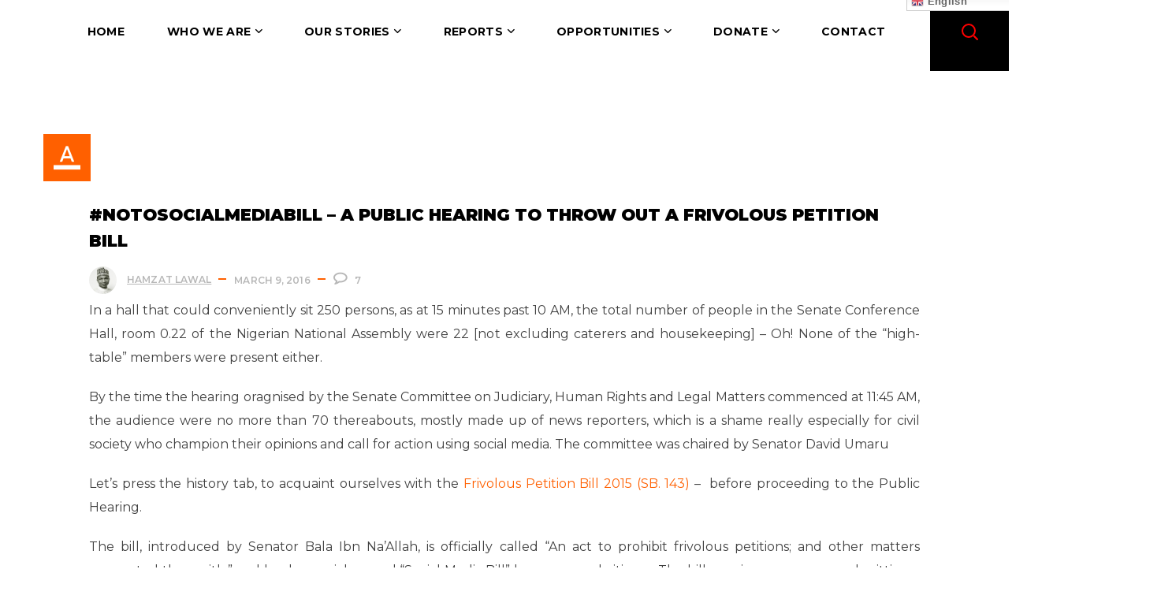

--- FILE ---
content_type: text/html; charset=UTF-8
request_url: https://www.main.connecteddevelopment.org/tag/senator-david-umaru/
body_size: 27232
content:
<!DOCTYPE html>
<html lang="en-GB" xmlns:og="http://ogp.me/ns#" xmlns:fb="http://ogp.me/ns/fb#">
<head>
    <meta http-equiv="Content-Type" content="text/html; charset=UTF-8">
    <meta name="viewport" content="width=device-width, initial-scale=1, maximum-scale=1">
    <meta http-equiv="X-UA-Compatible" content="IE=Edge">
    <title>Senator David Umaru</title>
<meta name='robots' content='max-image-preview:large' />
<link rel='dns-prefetch' href='//app.convertful.com' />
<link rel='dns-prefetch' href='//fonts.googleapis.com' />
<link rel='dns-prefetch' href='//widgets.wp.com' />
<link rel='dns-prefetch' href='//s0.wp.com' />
<link rel='dns-prefetch' href='//0.gravatar.com' />
<link rel='dns-prefetch' href='//1.gravatar.com' />
<link rel='dns-prefetch' href='//2.gravatar.com' />
<link rel='preconnect' href='//i0.wp.com' />
<link rel='preconnect' href='//c0.wp.com' />
<link rel="alternate" type="application/rss+xml" title=" &raquo; Feed" href="https://www.main.connecteddevelopment.org/feed/" />
<link rel="alternate" type="application/rss+xml" title=" &raquo; Comments Feed" href="https://www.main.connecteddevelopment.org/comments/feed/" />
<link rel="alternate" type="application/rss+xml" title=" &raquo; Senator David Umaru Tag Feed" href="https://www.main.connecteddevelopment.org/tag/senator-david-umaru/feed/" />
<style id='wp-img-auto-sizes-contain-inline-css' type='text/css'>
img:is([sizes=auto i],[sizes^="auto," i]){contain-intrinsic-size:3000px 1500px}
/*# sourceURL=wp-img-auto-sizes-contain-inline-css */
</style>
<link rel='stylesheet' id='anwp-pg-styles-css' href='https://www.main.connecteddevelopment.org/wp-content/plugins/anwp-post-grid-for-elementor/public/css/styles.min.css?ver=1.3.3' type='text/css' media='all' />
<style id='wp-emoji-styles-inline-css' type='text/css'>

	img.wp-smiley, img.emoji {
		display: inline !important;
		border: none !important;
		box-shadow: none !important;
		height: 1em !important;
		width: 1em !important;
		margin: 0 0.07em !important;
		vertical-align: -0.1em !important;
		background: none !important;
		padding: 0 !important;
	}
/*# sourceURL=wp-emoji-styles-inline-css */
</style>
<link rel='stylesheet' id='wp-block-library-css' href='https://c0.wp.com/c/6.9/wp-includes/css/dist/block-library/style.min.css' type='text/css' media='all' />
<style id='classic-theme-styles-inline-css' type='text/css'>
/*! This file is auto-generated */
.wp-block-button__link{color:#fff;background-color:#32373c;border-radius:9999px;box-shadow:none;text-decoration:none;padding:calc(.667em + 2px) calc(1.333em + 2px);font-size:1.125em}.wp-block-file__button{background:#32373c;color:#fff;text-decoration:none}
/*# sourceURL=/wp-includes/css/classic-themes.min.css */
</style>
<style id='pdfemb-pdf-embedder-viewer-style-inline-css' type='text/css'>
.wp-block-pdfemb-pdf-embedder-viewer{max-width:none}

/*# sourceURL=https://www.main.connecteddevelopment.org/wp-content/plugins/pdf-embedder/block/build/style-index.css */
</style>
<link rel='stylesheet' id='mediaelement-css' href='https://c0.wp.com/c/6.9/wp-includes/js/mediaelement/mediaelementplayer-legacy.min.css' type='text/css' media='all' />
<link rel='stylesheet' id='wp-mediaelement-css' href='https://c0.wp.com/c/6.9/wp-includes/js/mediaelement/wp-mediaelement.min.css' type='text/css' media='all' />
<style id='jetpack-sharing-buttons-style-inline-css' type='text/css'>
.jetpack-sharing-buttons__services-list{display:flex;flex-direction:row;flex-wrap:wrap;gap:0;list-style-type:none;margin:5px;padding:0}.jetpack-sharing-buttons__services-list.has-small-icon-size{font-size:12px}.jetpack-sharing-buttons__services-list.has-normal-icon-size{font-size:16px}.jetpack-sharing-buttons__services-list.has-large-icon-size{font-size:24px}.jetpack-sharing-buttons__services-list.has-huge-icon-size{font-size:36px}@media print{.jetpack-sharing-buttons__services-list{display:none!important}}.editor-styles-wrapper .wp-block-jetpack-sharing-buttons{gap:0;padding-inline-start:0}ul.jetpack-sharing-buttons__services-list.has-background{padding:1.25em 2.375em}
/*# sourceURL=https://www.main.connecteddevelopment.org/wp-content/plugins/jetpack/_inc/blocks/sharing-buttons/view.css */
</style>
<style id='global-styles-inline-css' type='text/css'>
:root{--wp--preset--aspect-ratio--square: 1;--wp--preset--aspect-ratio--4-3: 4/3;--wp--preset--aspect-ratio--3-4: 3/4;--wp--preset--aspect-ratio--3-2: 3/2;--wp--preset--aspect-ratio--2-3: 2/3;--wp--preset--aspect-ratio--16-9: 16/9;--wp--preset--aspect-ratio--9-16: 9/16;--wp--preset--color--black: #000000;--wp--preset--color--cyan-bluish-gray: #abb8c3;--wp--preset--color--white: #ffffff;--wp--preset--color--pale-pink: #f78da7;--wp--preset--color--vivid-red: #cf2e2e;--wp--preset--color--luminous-vivid-orange: #ff6900;--wp--preset--color--luminous-vivid-amber: #fcb900;--wp--preset--color--light-green-cyan: #7bdcb5;--wp--preset--color--vivid-green-cyan: #00d084;--wp--preset--color--pale-cyan-blue: #8ed1fc;--wp--preset--color--vivid-cyan-blue: #0693e3;--wp--preset--color--vivid-purple: #9b51e0;--wp--preset--gradient--vivid-cyan-blue-to-vivid-purple: linear-gradient(135deg,rgb(6,147,227) 0%,rgb(155,81,224) 100%);--wp--preset--gradient--light-green-cyan-to-vivid-green-cyan: linear-gradient(135deg,rgb(122,220,180) 0%,rgb(0,208,130) 100%);--wp--preset--gradient--luminous-vivid-amber-to-luminous-vivid-orange: linear-gradient(135deg,rgb(252,185,0) 0%,rgb(255,105,0) 100%);--wp--preset--gradient--luminous-vivid-orange-to-vivid-red: linear-gradient(135deg,rgb(255,105,0) 0%,rgb(207,46,46) 100%);--wp--preset--gradient--very-light-gray-to-cyan-bluish-gray: linear-gradient(135deg,rgb(238,238,238) 0%,rgb(169,184,195) 100%);--wp--preset--gradient--cool-to-warm-spectrum: linear-gradient(135deg,rgb(74,234,220) 0%,rgb(151,120,209) 20%,rgb(207,42,186) 40%,rgb(238,44,130) 60%,rgb(251,105,98) 80%,rgb(254,248,76) 100%);--wp--preset--gradient--blush-light-purple: linear-gradient(135deg,rgb(255,206,236) 0%,rgb(152,150,240) 100%);--wp--preset--gradient--blush-bordeaux: linear-gradient(135deg,rgb(254,205,165) 0%,rgb(254,45,45) 50%,rgb(107,0,62) 100%);--wp--preset--gradient--luminous-dusk: linear-gradient(135deg,rgb(255,203,112) 0%,rgb(199,81,192) 50%,rgb(65,88,208) 100%);--wp--preset--gradient--pale-ocean: linear-gradient(135deg,rgb(255,245,203) 0%,rgb(182,227,212) 50%,rgb(51,167,181) 100%);--wp--preset--gradient--electric-grass: linear-gradient(135deg,rgb(202,248,128) 0%,rgb(113,206,126) 100%);--wp--preset--gradient--midnight: linear-gradient(135deg,rgb(2,3,129) 0%,rgb(40,116,252) 100%);--wp--preset--font-size--small: 13px;--wp--preset--font-size--medium: 20px;--wp--preset--font-size--large: 36px;--wp--preset--font-size--x-large: 42px;--wp--preset--spacing--20: 0.44rem;--wp--preset--spacing--30: 0.67rem;--wp--preset--spacing--40: 1rem;--wp--preset--spacing--50: 1.5rem;--wp--preset--spacing--60: 2.25rem;--wp--preset--spacing--70: 3.38rem;--wp--preset--spacing--80: 5.06rem;--wp--preset--shadow--natural: 6px 6px 9px rgba(0, 0, 0, 0.2);--wp--preset--shadow--deep: 12px 12px 50px rgba(0, 0, 0, 0.4);--wp--preset--shadow--sharp: 6px 6px 0px rgba(0, 0, 0, 0.2);--wp--preset--shadow--outlined: 6px 6px 0px -3px rgb(255, 255, 255), 6px 6px rgb(0, 0, 0);--wp--preset--shadow--crisp: 6px 6px 0px rgb(0, 0, 0);}:where(.is-layout-flex){gap: 0.5em;}:where(.is-layout-grid){gap: 0.5em;}body .is-layout-flex{display: flex;}.is-layout-flex{flex-wrap: wrap;align-items: center;}.is-layout-flex > :is(*, div){margin: 0;}body .is-layout-grid{display: grid;}.is-layout-grid > :is(*, div){margin: 0;}:where(.wp-block-columns.is-layout-flex){gap: 2em;}:where(.wp-block-columns.is-layout-grid){gap: 2em;}:where(.wp-block-post-template.is-layout-flex){gap: 1.25em;}:where(.wp-block-post-template.is-layout-grid){gap: 1.25em;}.has-black-color{color: var(--wp--preset--color--black) !important;}.has-cyan-bluish-gray-color{color: var(--wp--preset--color--cyan-bluish-gray) !important;}.has-white-color{color: var(--wp--preset--color--white) !important;}.has-pale-pink-color{color: var(--wp--preset--color--pale-pink) !important;}.has-vivid-red-color{color: var(--wp--preset--color--vivid-red) !important;}.has-luminous-vivid-orange-color{color: var(--wp--preset--color--luminous-vivid-orange) !important;}.has-luminous-vivid-amber-color{color: var(--wp--preset--color--luminous-vivid-amber) !important;}.has-light-green-cyan-color{color: var(--wp--preset--color--light-green-cyan) !important;}.has-vivid-green-cyan-color{color: var(--wp--preset--color--vivid-green-cyan) !important;}.has-pale-cyan-blue-color{color: var(--wp--preset--color--pale-cyan-blue) !important;}.has-vivid-cyan-blue-color{color: var(--wp--preset--color--vivid-cyan-blue) !important;}.has-vivid-purple-color{color: var(--wp--preset--color--vivid-purple) !important;}.has-black-background-color{background-color: var(--wp--preset--color--black) !important;}.has-cyan-bluish-gray-background-color{background-color: var(--wp--preset--color--cyan-bluish-gray) !important;}.has-white-background-color{background-color: var(--wp--preset--color--white) !important;}.has-pale-pink-background-color{background-color: var(--wp--preset--color--pale-pink) !important;}.has-vivid-red-background-color{background-color: var(--wp--preset--color--vivid-red) !important;}.has-luminous-vivid-orange-background-color{background-color: var(--wp--preset--color--luminous-vivid-orange) !important;}.has-luminous-vivid-amber-background-color{background-color: var(--wp--preset--color--luminous-vivid-amber) !important;}.has-light-green-cyan-background-color{background-color: var(--wp--preset--color--light-green-cyan) !important;}.has-vivid-green-cyan-background-color{background-color: var(--wp--preset--color--vivid-green-cyan) !important;}.has-pale-cyan-blue-background-color{background-color: var(--wp--preset--color--pale-cyan-blue) !important;}.has-vivid-cyan-blue-background-color{background-color: var(--wp--preset--color--vivid-cyan-blue) !important;}.has-vivid-purple-background-color{background-color: var(--wp--preset--color--vivid-purple) !important;}.has-black-border-color{border-color: var(--wp--preset--color--black) !important;}.has-cyan-bluish-gray-border-color{border-color: var(--wp--preset--color--cyan-bluish-gray) !important;}.has-white-border-color{border-color: var(--wp--preset--color--white) !important;}.has-pale-pink-border-color{border-color: var(--wp--preset--color--pale-pink) !important;}.has-vivid-red-border-color{border-color: var(--wp--preset--color--vivid-red) !important;}.has-luminous-vivid-orange-border-color{border-color: var(--wp--preset--color--luminous-vivid-orange) !important;}.has-luminous-vivid-amber-border-color{border-color: var(--wp--preset--color--luminous-vivid-amber) !important;}.has-light-green-cyan-border-color{border-color: var(--wp--preset--color--light-green-cyan) !important;}.has-vivid-green-cyan-border-color{border-color: var(--wp--preset--color--vivid-green-cyan) !important;}.has-pale-cyan-blue-border-color{border-color: var(--wp--preset--color--pale-cyan-blue) !important;}.has-vivid-cyan-blue-border-color{border-color: var(--wp--preset--color--vivid-cyan-blue) !important;}.has-vivid-purple-border-color{border-color: var(--wp--preset--color--vivid-purple) !important;}.has-vivid-cyan-blue-to-vivid-purple-gradient-background{background: var(--wp--preset--gradient--vivid-cyan-blue-to-vivid-purple) !important;}.has-light-green-cyan-to-vivid-green-cyan-gradient-background{background: var(--wp--preset--gradient--light-green-cyan-to-vivid-green-cyan) !important;}.has-luminous-vivid-amber-to-luminous-vivid-orange-gradient-background{background: var(--wp--preset--gradient--luminous-vivid-amber-to-luminous-vivid-orange) !important;}.has-luminous-vivid-orange-to-vivid-red-gradient-background{background: var(--wp--preset--gradient--luminous-vivid-orange-to-vivid-red) !important;}.has-very-light-gray-to-cyan-bluish-gray-gradient-background{background: var(--wp--preset--gradient--very-light-gray-to-cyan-bluish-gray) !important;}.has-cool-to-warm-spectrum-gradient-background{background: var(--wp--preset--gradient--cool-to-warm-spectrum) !important;}.has-blush-light-purple-gradient-background{background: var(--wp--preset--gradient--blush-light-purple) !important;}.has-blush-bordeaux-gradient-background{background: var(--wp--preset--gradient--blush-bordeaux) !important;}.has-luminous-dusk-gradient-background{background: var(--wp--preset--gradient--luminous-dusk) !important;}.has-pale-ocean-gradient-background{background: var(--wp--preset--gradient--pale-ocean) !important;}.has-electric-grass-gradient-background{background: var(--wp--preset--gradient--electric-grass) !important;}.has-midnight-gradient-background{background: var(--wp--preset--gradient--midnight) !important;}.has-small-font-size{font-size: var(--wp--preset--font-size--small) !important;}.has-medium-font-size{font-size: var(--wp--preset--font-size--medium) !important;}.has-large-font-size{font-size: var(--wp--preset--font-size--large) !important;}.has-x-large-font-size{font-size: var(--wp--preset--font-size--x-large) !important;}
:where(.wp-block-post-template.is-layout-flex){gap: 1.25em;}:where(.wp-block-post-template.is-layout-grid){gap: 1.25em;}
:where(.wp-block-term-template.is-layout-flex){gap: 1.25em;}:where(.wp-block-term-template.is-layout-grid){gap: 1.25em;}
:where(.wp-block-columns.is-layout-flex){gap: 2em;}:where(.wp-block-columns.is-layout-grid){gap: 2em;}
:root :where(.wp-block-pullquote){font-size: 1.5em;line-height: 1.6;}
/*# sourceURL=global-styles-inline-css */
</style>
<link rel='stylesheet' id='contact-form-7-css' href='https://www.main.connecteddevelopment.org/wp-content/plugins/contact-form-7/includes/css/styles.css?ver=6.1.4' type='text/css' media='all' />
<link rel='stylesheet' id='ctf_styles-css' href='https://www.main.connecteddevelopment.org/wp-content/plugins/custom-twitter-feeds/css/ctf-styles.min.css?ver=2.3.1' type='text/css' media='all' />
<link rel='stylesheet' id='page-list-style-css' href='https://www.main.connecteddevelopment.org/wp-content/plugins/page-list/css/page-list.css?ver=5.9' type='text/css' media='all' />
<link rel='stylesheet' id='inpulse-default-font-css' href='https://fonts.googleapis.com/css?family=Montserrat%3A300%2C400%2C500%2C600%2C700%2C800%2C900&#038;subset=latin%2Clatin-ext&#038;ver=1.0.0' type='text/css' media='all' />
<link rel='stylesheet' id='inpulse-default-style-css' href='https://www.main.connecteddevelopment.org/wp-content/themes/inpulse/style.css?ver=6.9' type='text/css' media='all' />
<link rel='stylesheet' id='flaticon-css' href='https://www.main.connecteddevelopment.org/wp-content/themes/inpulse/fonts/flaticon/flaticon.css?ver=6.9' type='text/css' media='all' />
<link rel='stylesheet' id='font-awesome-css' href='https://www.main.connecteddevelopment.org/wp-content/plugins/elementor/assets/lib/font-awesome/css/font-awesome.min.css?ver=4.7.0' type='text/css' media='all' />
<link rel='stylesheet' id='inpulse-main-css' href='https://www.main.connecteddevelopment.org/wp-content/themes/inpulse/css/main.css?ver=6.9' type='text/css' media='all' />
<style id='inpulse-main-inline-css' type='text/css'>
body {font-family: Montserrat;font-size: 16px;line-height: 1.875;font-weight: 400;color: #404040;}body input:not([type='checkbox']):not([type='submit']),select,textarea,blockquote cite,#comments .commentlist .comment_info .meta-wrapper *,.author-info_name,.meta-wrapper,.blog-post_info-wrap > .meta-wrapper *,.inpulse_module_time_line_vertical .time_line-title,.isotope-filter a .number_filter,.inpulse-post-navigation .meta-wrapper span,.author-widget_text,.wgl-portfolio-item-info_desc span,.blog-post.format-quote .blog-post_quote-author,.wgl_module_team .team-department,body .comment-form-cookies-consent > label,body .widget_categories .post_count,body .widget_product_categories .post_count,body .widget_meta .post_count,body .widget_archive .post_count,.wgl-accordion .wgl-accordion_panel .wgl-accordion_content,.wgl-testimonials .wgl-testimonials_name,.single_team_page .team-info_wrapper .team-info_item,.elementor-widget-wgl-pricing-table .pricing_header .pricing_desc,.elementor-widget-wgl-time-line-vertical .time_line-content .time_line-text,.wgl-portfolio-single_wrapper .wgl-portfolio-item_cats,.wgl-working-hours .working-item .working-item_day,.wgl-working-hours .working-item .working-item_hours {font-family: Montserrat;}.elementor-widget-wgl-time-line-vertical .time_line-content .time_line-text{font-weight: 400;}.wgl-tabs .wgl-tabs_content-wrap .wgl-tabs_content{font-family: Montserrat;font-weight: 400;}select,body .footer .select__field:before,body input:not([type='checkbox']):not([type='submit'])::placeholder,select::placeholder,textarea::placeholder,.tagcloud a,body .widget_rss ul li .rssSummary,.search-no-results .page_404_wrapper .search-form .search-field::placeholder,.search-no-results .page_404_wrapper .search-form .search-field,.blog-post_meta-categories span,.blog-post_meta-categories span:after,.inpulse_module_message_box .message_content .message_text,.vc_wp_custommenu .menu .menu-item.current-menu-item > a,.blog-post.format-quote .blog-post_quote-author-pos,.inpulse_module_testimonials .testimonials_quote,.recent-posts-widget .meta-wrapper a:hover,.vc_row .vc_toggle .vc_toggle_icon,.isotope-filter a,.wgl_module_team .team-department,.blog-style-hero .blog-post.format-standard .meta-wrapper,.blog-style-hero .blog-post.format-link .meta-wrapper,.blog-style-hero .blog-post.format-audio .meta-wrapper,.blog-style-hero .blog-post.format-quote .meta-wrapper,.blog-style-hero .blog-post.format-standard .meta-wrapper a,.blog-style-hero .blog-post.format-link .meta-wrapper a,.blog-style-hero .blog-post.format-audio .meta-wrapper a,.blog-style-hero .blog-post.format-quote .meta-wrapper a,.blog-style-hero .blog-post.format-standard .blog-post_text,.blog-style-hero .blog-post.format-link .blog-post_text,.blog-style-hero .blog-post.format-audio .blog-post_text,.blog-style-hero .blog-post.format-quote .blog-post_text,.wgl-pricing_plan .pricing_price_wrap .pricing_desc {color: #404040;}.single_meta .single_info-share_social-wpapper > span.share_title,.single_info-share_social-wpapper > span{font-family: Montserrat;color: #404040;}.inpulse_module_title .external_link .button-read-more {line-height: 1.875;}h1,h2,h3,h4,h5,h6,h1 span,h2 span,h3 span,h4 span,h5 span,h6 span,h1 a,h2 a,h3 a,h4 a,h5 a,h6 a,.dropcap,.elementor-drop-cap,.dropcap-bg,.elementor-drop-cap,.blog-post_cats,.blog-posts .blog-post_title,.column1 .item_title a,.inpulse_twitter .twitt_title,.tagcloud-wrapper .title_tags,.strip_template .strip-item a span,.single_team_page .team-single_speaches-info .speech-info_desc span,.shortcode_tab_item_title,.index_number,.primary-nav.footer-menu .menu-item a {font-family: Montserrat;font-weight: 900;}.banner_404,#comments .comment-reply-link,input[type="submit"],button,body .widget,body .widget .widget-title,body .widget_rss ul li .rss-date,body .widget_categories a,body .widget_product_categories a,body .widget_meta a,body .widget_archive a,label,legend,.page_404_wrapper .inpulse_404_button.wgl_button .wgl_button_link,.wgl-social-share_pages.hovered_style .share_social-title,.blog-post_text-bg,.author-info_content .author-info_name,.button-read-more,.blog-post_meta-date .date_post span,.blog-post_meta-date .date_post,.theme-header-font,.countdown-section .countdown-amount,.comments-title .number-comments,.inpulse_module_progress_bar .progress_label,.inpulse_module_double_headings,.inpulse_module_infobox .infobox_icon_container .infobox_icon_number,.wgl-button,.elementor-button,.wgl-pricing_plan .pricing_cur,.wgl-pricing_plan .pricing_price .price_decimal,.inpulse_module_testimonials .testimonials_item:before,.inpulse_module_testimonials .testimonials_status,.inpulse_module_counter .counter_title,.inpulse_module_videobox .title,.inpulse_module_progress_bar .progress_value,.inpulse_module_progress_bar .progress_units,.inpulse_module_counter .counter_value_wrapper,.inpulse_module_counter .counter_value_placeholder,.wgl-pricing_plan .pricing_plan_wrap .pricing_price_wrap,.inpulse_module_ico_progress .progress_value_completed,.inpulse_module_ico_progress .progress_value_min,.inpulse_module_ico_progress .progress_value_max,.inpulse_module_ico_progress .progress_point,.mashsb-count .counts,.mashsb-box .mashsb-buttons a .text,.prev-link,.next-link,.vc_row .vc_tta.vc_general.vc_tta-style-accordion_bordered .vc_tta-panel-title>a span,.widget.widget_wgl_posts .recent-posts-widget li > .recent-posts-content .post_title,.heading_subtitle,.info_prev-link_wrapper a,.info_next-link_wrapper a,.single_team_page .team-single_speaches-info .speech-info_day,.single_team_page .team-info_wrapper .team-info_item h5,.wgl-portfolio-item-info_desc h5,.wgl-portfolio-item_meta .post_cats,.wgl-portfolio-item_meta .post_cats,.wgl-portfolio-item_cats,.isotope-filter a,body .comment-respond .comment-reply-title,.page-header_title,.inpulse_module_services_2 .services_link,.inpulse_module_testimonials.type_inline_top .testimonials_meta_wrap:after,.inpulse_module_testimonials .testimonials_position,.inpulse_module_services_4 .services_subtitle,.dropcap,.dropcap-bg,.wgl-countdown .countdown-section .countdown-period,.wgl-testimonials .wgl-testimonials_quote,ul.wp-block-archives.wp-block-archives-list li a,ul.wp-block-categories.wp-block-categories-list li a,ul.wp-block-categories.wp-block-categories-list li .post_count,ul.wp-block-latest-posts li a,.elementor-counter,.wgl-counter .wgl-counter_value-wrap,.wgl-double_heading .dbl-subtitle,.load_more_item,.load_more_wrapper .load_more_item,.tagcloud a{font-family: Montserrat;}.wgl-infobox_bg_title,.wgl-background-text,.elementor-section.wgl-add-background-text:before{font-family: Montserrat;font-weight: 900;}#comments .commentlist .comment_author_says{font-family: Montserrat;}.banner_404,input[type="submit"],.author-info_public,.wgl-portfolio-item_annotation_social .single_info-share_social-wpapper > span,.inpulse_module_time_line_horizontal .tlh_date,.wgl-portfolio-single_item .tagcloud .tagcloud_desc,.wgl_timetabs .timetabs_data .timetabs_item .item_time,.wgl_timetabs .timetabs_data .timetabs_item .content-wrapper .item_title,.wgl_timetabs .timetabs_headings .wgl_tab,.wgl-pricing_plan .pricing_content,blockquote,.wgl-portfolio-single_item .single_info-share_social-wpapper .share_title{font-family: Montserrat;color: #1c1c1c;}body .footer select option,body .widget_wgl_posts .recent-posts-widget .post_title a,button,h1,h2,h3,h4,h5,h6,h1 span,h2 span,h3 span,h4 span,h5 span,h6 span,h1 a,h2 a,h3 a,h4 a,h5 a,h6 a,.blog-style-hero .blog-post_title a,h3#reply-title a,.calendar_wrap tbody,.comment_author_says,.comment_author_says a,#comments .form-submit input[type="submit"],.wpcf7 .wpcf7-submit,.load_more_wrapper .load_more_item,.wgl-pagination .page .current,.wgl-pagination .page .next,.wgl-pagination .page .prev,.wgl-pagination .page-numbers:hover,.share_post-container .share_post,.tagcloud-wrapper .title_tags,.theme-header-color,.inpulse_module_double_headings .heading_title,.inpulse_module_testimonials .testimonials_item .testimonials_content_wrap .testimonials_name,.wgl-pricing_plan .pricing_plan_wrap .pricing_content > ul > li > b,.inpulse_module_social .soc_icon,.inpulse_module_counter .counter_value_wrapper,.inpulse_module_message_box .message_close_button:hover,.prev-link-info_wrapper,.next-link-info_wrapper,.item_title a,.inpulse_module_counter .counter_value_wrapper,.wgl_module_title.item_title .carousel_arrows a span:after,.wgl_module_team.info_under_image .team-department,.wgl-portfolio-item_wrapper .portfolio_link,.inside_image.sub_layer_animation .wgl-portfolio-item_title .title,.widget_product_search .woocommerce-product-search:after,.wgl-portfolio-item_wrapper .wgl-portfolio-item_icon > a,.wgl-portfolio-item_wrapper .wgl-portfolio-item_icon > i,.under_image .wgl-portfolio-item_title .title a,.button-read-more,.blog-post_views-wrap .counts,.tagcloud a,body .widget_categories ul li a,body .widget_product_categories ul li a,body .widget_meta ul li a,body .widget_archive ul li a,body .widget_comments > ul > li:before,body .widget_meta > ul > li:before,body .widget_archive > ul > li:before,body .widget_recent_comments > ul > li:before,body .widget_recent_entries > ul > li:before,body .widget .widget-title .widget-title_wrapper,body .widget ul li,.widget.widget_recent_comments ul li a,.inpulse_module_services_2 .services_link,ul.wp-block-archives.wp-block-archives-list li a,ul.wp-block-archives.wp-block-archives-list li:before,ul.wp-block-categories.wp-block-categories-list li a,ul.wp-block-latest-posts li a,.wgl-pricing_plan .pricing_plan_wrap .pricing_price_wrap,.slider-wrapper.wgl-carousel .blog-post_media-slider_slick .slick-arrow:hover,.elementor-widget-container .elementor-swiper-button:hover,.single-team .single_team_page .team-info_icons .team-icon,.blog-style-hero .blog-post.format-standard .blog-post_title a,.blog-style-hero .blog-post.format-link .blog-post_title a,.blog-style-hero .blog-post.format-audio .blog-post_title a,.blog-style-hero .blog-post.format-quote .blog-post_title a,.wgl-button.elementor-button,.wgl-carousel .slick-arrow,.page_404_wrapper .inpulse_404_button.wgl_button .wgl_button_link{color: #1c1c1c;}.inpulse_module_title .carousel_arrows a span {background: #1c1c1c;}.button-read-more:before,.slick-dots li button,.wgl-carousel.pagination_line .slick-dots li button:before,.wgl-carousel.pagination_square .slick-dots li,.wgl-carousel.pagination_circle_border .slick-dots li button:before,.wgl-carousel.pagination_square_border .slick-dots li button:before,.elementor-widget-container .swiper-pagination .swiper-pagination-bullet:before,.inpulse_module_infobox.infobox_alignment_left.title_divider .infobox_title:before,.inpulse_module_infobox.infobox_alignment_right.title_divider .infobox_title:before {background-color: #1c1c1c;}.inpulse_module_title .carousel_arrows a span:before,.wgl-pricing_plan .pricing_highlighter,.elementor-widget-container .swiper-pagination .swiper-pagination-bullet.swiper-pagination-bullet-active,.wgl-carousel.pagination_circle_border .slick-dots li.slick-active button,.wgl-carousel.pagination_square_border .slick-dots li.slick-active button{border-color: #1c1c1c;}.wgl-theme-header .wgl-sticky-header .header_search{height: 100px !important;}#scroll_up {background-color: #ff6000;color: #ffffff;}.primary-nav>div>ul,.primary-nav>ul,.sitepress_container > .wpml-ls li,.primary-nav ul li.mega-menu-links > ul > li{font-family: Montserrat;font-weight: 700;line-height: 30px;font-size: 14px;}.primary-nav ul li ul,.wpml-ls,.sitepress_container > .wpml-ls ul ul li,.primary-nav ul li div.mega-menu-container{font-family: Montserrat;font-weight: 700;line-height: 30px;font-size: 13px;}.primary-nav ul li ul,.primary-nav ul li div.mega-menu-container,.wgl-theme-header .wgl-woo_mini_cart,.wpml-ls-legacy-dropdown .wpml-ls-current-language .wpml-ls-sub-menu{background-color: rgba(42,34,115,1);color: #ffffff;}.mobile_nav_wrapper,.wgl-menu_outer,.wgl-menu_outer .mobile-hamburger-close,.mobile_nav_wrapper .primary-nav ul li ul.sub-menu,.mobile_nav_wrapper .primary-nav ul li.mega-menu-links > ul.mega-menu > li > ul > li ul,.mobile_nav_wrapper .primary-nav ul li.mega-menu-links > ul.mega-menu > li > ul{background-color: rgba(45,45,45,1);color: #ffffff;}.mobile_nav_wrapper .wgl-menu_overlay{background-color: rgba(49,49,49,0.8);}#side-panel .side-panel_sidebar .widget .widget-title .widget-title_wrapper{color: rgba(255,255,255,1);}a,a:hover .wgl-icon,a.wgl-icon:hover,body ol > li:before,button,button:focus,button:active,h3#reply-title a:hover,#comments > h3 span,.mobile_nav_wrapper .primary-nav ul li ul .menu-item.current-menu-item > a,.mobile_nav_wrapper .primary-nav ul ul li.menu-item.current-menu-ancestor > a,.mobile_nav_wrapper .primary-nav > ul > li.current-menu-item > a,.mobile_nav_wrapper .primary-nav > ul > li.current_page_item > a,.mobile_nav_wrapper .primary-nav > ul > li.current-menu-ancestor > a,.mobile_nav_wrapper .primary-nav > ul > li.current-menu-parent > a,.mobile_nav_wrapper .primary-nav > ul > li.current_page_parent > a,.mobile_nav_wrapper .primary-nav > ul > li.current_page_ancestor > a,.primary-nav ul li ul li.current-menu-ancestor.current-menu-parent > a > span,.primary-nav ul li ul li.current-menu-item > a > span,.primary-nav ul li ul li.current_page_item > a > span,.primary-nav ul li ul li:hover > a > span,.author-info_social-wrapper,.blog-post_link:before,.single_meta .blog-post_link > .link_post:before,.blog-post_title i,.blog-style-standard .blog-post:hover .blog-post_wrapper .blog-post_meta_info .meta-wrapper span,.blog-post_link>.link_post:hover,.blog-post.format-standard.link .blog-post_title:before,.blog-post_meta-categories span,.blog-post_title a:hover,.post_featured_bg .meta-wrapper .comments_post a:hover,.post_featured_bg .meta-wrapper a:hover,.post_featured_bg .blog-post_meta-wrap .wgl-likes:hover .sl-icon,.post_featured_bg .blog-post_meta-wrap .wgl-likes:hover .sl-count,.blog-style-hero .blog-post_title a:hover,.calendar_wrap thead,.copyright a:hover,.comment_author_says a:hover,.inpulse_submit_wrapper:hover > i,.inpulse_custom_button i,.inpulse_custom_text a,.inpulse_module_button .wgl_button_link:hover,.inpulse_module_button.effect_3d .link_wrapper,.inpulse_module_counter .counter_icon,.inpulse_module_demo_item .di_button a:hover,.inpulse_module_demo_item .di_title_wrap a:hover .di_title,.inpulse_module_demo_item .di_title-wrap .di_subtitle,.inpulse_module_social .soc_icon:hover,.inpulse_twitter a,.inpulse_module_testimonials.type_author_top_inline .testimonials_meta_wrap:after,.inpulse_module_testimonials .testimonials_status,.inpulse_module_circuit_services .services_subtitle,.inpulse_module_circuit_services .services_item-icon,.inpulse_module_flipbox .flipbox_front .flipbox_front_content,.inpulse_module_services_3 .services_icon_wrapper,.inpulse_module_services_4 .services_icon,.inpulse_module_services_4:hover .services_number,.load_more_works:hover,.header_search .header_search-button > i:hover,.header_search-field .search-form:after,.mc_form_inside #mc_signup_submit:hover,.share_post-container .share_social-wpapper ul li .share_post span.fa:hover,.share_link span.fa:hover,.share_post span.fa:hover,.share_post-container,.single_team_page .team-single_speaches-info .speech-info_desc span,.single_team_page .team-info_wrapper .team-info_item a:hover,.single-member-page .member-icon:hover,.single-member-page .team-link:hover,.single_team_page .team-single_speaches-info .speech-info_day,.single_team_page .team-info_icons a:hover,.single-team .single_team_page .team-info_item.team-department span,.wgl-portfolio-single_wrapper.single_type-3 .wgl-portfolio-item_cats a,.wgl-portfolio-single_wrapper.single_type-4 .wgl-portfolio-item_cats a,.team-icons .member-icon:hover,.vc_wp_custommenu .menu .menu-item.current-menu-item > a,.vc_wp_custommenu .menu .menu-item.current-menu-ancestor > a,.wpml-ls a:hover,.wpml-ls-legacy-dropdown .wpml-ls-current-language:hover > a,.wpml-ls-legacy-dropdown .wpml-ls-current-language a:hover,.wgl-container ul li:before,.wgl_timetabs .timetabs_headings .wgl_tab.active .tab_subtitle,.wgl_timetabs .timetabs_headings .wgl_tab:hover .tab_subtitle,.wgl_portfolio_category-wrapper a:hover,.single.related_posts .meta-wrapper a:hover,.single.related_posts .blog-post_title a:hover,.wgl_module_team .team-department,.wgl_module_team .team-meta_info .team-counter,.wgl_module_team .team-since,.wgl_module_team .team-item_info .team-item_titles .team-title:hover,.wgl_module_team .team-item_info .team-info_icons .team-icon a:hover,.single-team .single_team_page .team-info_icons .team-icon a:hover,.wgl-icon:hover,.wgl-theme-color,.wgl-portfolio-item_wrapper .portfolio_link-icon:hover,.wgl-portfolio-item_corners,.wgl-portfolio-item_cats,.wgl-portfolio-single_wrapper .wgl-portfolio-item_meta span a:hover,.under_image .wgl-portfolio-item_title .title:hover a,.wgl-social-share_pages.hovered_style ul li a:hover,.inpulse_module_time_line_horizontal .tlh_check_wrap,.inpulse_module_testimonials .testimonials_item:before,.isotope-filter a:after,.wgl-container ul.inpulse_slash li:before,.single_type-1 .single_meta .author_post a:hover,.single_type-2 .single_meta .author_post a:hover,.info_prev-link_wrapper > a,.info_next-link_wrapper > a,#comments .commentlist .comment_info .meta-wrapper .comment-edit-link,.blog-style-standard .blog-post_meta-categories span + span:before,.blog-post_meta-categories span,.meta-wrapper a:hover,.single-team .single_team_page .team-info_icons .team-icon:hover,.inpulse_module_services_2 .services_link:hover,.inpulse_module_services_2 .services_wrapper i,.inpulse_module_double_headings .heading_subtitle,.inpulse_module_counter .counter_value_wrapper .counter_value_suffix,.inpulse_module_counter .counter_value_placeholder .counter_value_suffix,.inside_image.sub_layer_animation .post_cats a,.inside_image.sub_layer_animation .post_cats span,.inside_image.sub_layer_animation .wgl-portfolio-item_meta,.wgl-portfolio_container .wgl-carousel.arrows_center_mode .slick-prev:hover:after,.wgl-portfolio_container .wgl-carousel.arrows_center_mode .slick-next:hover:after,.inside_image .wgl-portfolio-item_meta,.wgl_timetabs .timetabs_headings .wgl_tab .services_icon,.wgl-portfolio-single_item .portfolio-category:hover,.wgl-portfolio-single_wrapper .wgl-portfolio-item_cats a:hover,.page-header_breadcrumbs span.current,.widget.widget_pages ul li a:hover,.widget.widget_meta ul li a:hover,.widget.widget_wgl_posts .recent-posts-widget li > .recent-posts-content .post_title a:hover,.widget.widget_recent_comments ul li a:hover,.widget.widget_recent_entries ul li a:hover,.widget.widget_nav_menu ul li a:hover,body .widget_rss ul li .rsswidget:hover,body .widget_recent_entriesul li .post-date,body .widget_meta ul li .post_count,body .widget_archive ul li > a:before,body .widget_product_categories ul li a:hover + .post_count,.recent-posts-widget .meta-wrapper a,.widget.inpulse_widget.inpulse_banner-widget .banner-widget_text .tags_title:after,body .widget_product_categories ul li a:hover,.author-widget_social a:hover,.widget.widget_recent_comments ul li span.comment-author-link a:hover,body .widget .widget-title .widget-title_wrapper:before,body .widget_nav_menu .current-menu-ancestor > a,body .widget_nav_menu .current-menu-item > a,ul.wp-block-latest-posts li a:hover,header.searсh-header .page-title span{color: #ff6000;}header .header-link:hover,.hover_links a:hover {color: #ff6000 !important;}.recent-posts-widget .meta-wrapper a,.isotope-filter a .number_filter,body .widget .widget-title .widget-title_inner:after{color: #ff6000;}blockquote:after,.single_team_page .team-title:before,.share_post-container > a,.next-link_wrapper .image_next:after,.prev-link_wrapper .image_prev:after,.prev-link_wrapper .image_prev .no_image_post,.next-link_wrapper .image_next .no_image_post,.blog-style-hero .btn-read-more .blog-post-read-more,.blog-style-hero .blog-post .wgl-video_popup,.blog-style-hero .blog-post .wgl-video_popup .videobox_link,.inpulse_module_double_headings .heading_title .heading_divider,.inpulse_module_double_headings .heading_title .heading_divider:before,.inpulse_module_double_headings .heading_title .heading_divider:after,.wpml-ls-legacy-dropdown .wpml-ls-sub-menu .wpml-ls-item a span:before,.wgl-portfolio-item_wrapper .wgl-portfolio-item_icon:hover,.wgl-container ul.inpulse_plus li:after,.wgl-container ul.inpulse_plus li:before,.wgl-container ul.inpulse_dash li:before,#multiscroll-nav span,#multiscroll-nav li .active span,ul.wp-block-categories.wp-block-categories-list li a:hover:after,.wgl-testimonials .wgl-testimonials_name:before,ul.wp-block-archives.wp-block-archives-list li a:before,ul.wp-block-categories.wp-block-categories-list li a:before{background: #ff6000;}::selection,#comments > h3:after,button:hover,mark,span.highlighter,.meta-wrapper span + span:before,.vc_wp_custommenu .menu .menu-item a:before,.primary-nav ul li.mega-menu.mega-cat div.mega-menu-container ul.mega-menu.cats-horizontal > li.is-active > a,.primary-nav ul li ul li > a > span:after,.primary-nav ul li ul li > a > span:before,.mobile_nav_wrapper .primary-nav > ul > li > a > span:after,.header_search.search_standard .header_search-field .search-form:after,.header_search .header_search-field .header_search-button-wrapper,.header_search.search_mobile_menu .header_search-field .search-form:after,.header_search .wgl-search,.sitepress_container > .wpml-ls ul ul li a:hover,.blog-style-standard .format-no_featured .blog-post_wrapper:before,.blog-style-standard .format-quote .blog-post_wrapper:before,.blog-style-standard .format-audio .blog-post_wrapper:before,.blog-style-standard .format-link .blog-post_wrapper:before,.blog-style-hero .format-no_featured .blog-post-hero_wrapper:before,.blog-style-hero .format-quote .blog-post-hero_wrapper:before,.blog-style-hero .format-audio .blog-post-hero_wrapper:before,.blog-style-hero .format-link .blog-post-hero_wrapper:before,.button__wrapper:hover:after,.calendar_wrap caption,.comment-reply-title:after,.inpulse_divider .inpulse_divider_line .inpulse_divider_custom .divider_line,.inpulse_module_cats .cats_item-count,.inpulse_module_progress_bar .progress_bar,.inpulse_module_infobox.type_tile:hover:before,.inpulse_module_social.with_bg .soc_icon,.inpulse_module_title:after,.inpulse_module_title .carousel_arrows a:hover span,.inpulse_module_videobox .videobox_link,.inpulse_module_ico_progress .progress_completed,.inpulse_module_services_3 .services_icon_wrapper .services_circle_wrapper .services_circle,.inpulse_module_time_line_horizontal .tlh_check_wrap,.load_more_works,.mc_form_inside #mc_signup_submit,.wgl-social-share_pages.hovered_style .share_social-icon-plus,.wgl-ellipsis span,.inside_image .wgl-portfolio-item_divider div,.wgl_module_title.item_title .carousel_arrows a:hover,.wgl_timetabs .timetabs_headings .wgl_tab.active:after,.wgl-container ul.inpulse_plus li:before,.wgl-container ul li:before,.wgl_module_team .team-meta_info .line,.single-team .single_team_page .team-info_item.team-department:before,.wgl-social-share_pages.standard_style a:before,.blog-style-hero .blog-post-hero_wrapper .divider_post_info,.tagcloud a:hover,.wgl-portfolio_item_link:hover,body .widget_meta ul li a:hover:after,.widget.widget_categories ul li a:hover:before,body .widget_archive ul li a:hover:after,body .widget_product_categories ul li a:hover:before,.wgl-carousel .slick-arrow:hover,.page_404_wrapper .inpulse_404_button.wgl_button .wgl_button_link:hover,.wgl-pricing_plan .pricing_header:after,.wgl-portfolio-single_wrapper .wgl-portfolio-item_meta > span:after,.wgl-portfolio-single_wrapper.single_type-3 .wgl-portfolio-item_cats a:hover,.wgl-portfolio-single_wrapper.single_type-4 .wgl-portfolio-item_cats a:hover,.elementor-slick-slider .slick-slider .slick-next:hover,.elementor-slick-slider .slick-slider .slick-prev:hover,.elementor-slick-slider .slick-slider .slick-next:focus,.elementor-slick-slider .slick-slider .slick-prev:focus{background-color: #ff6000;}body .widget_search .search-form .search-button:hover,body .widget_search .woocommerce-product-search .search-button:hover,body .widget_product_search .search-form .search-button:hover,body .widget_product_search .woocommerce-product-search .search-button:hover,body .widget_product_search .woocommerce-product-search button[type="submit"]:hover,body .widget_archive ul li a:before,aside > .widget + .widget:before,.widget .calendar_wrap table td#today:before,.widget .calendar_wrap tbody td > a:before,.widget .counter_posts,.widget.widget_pages ul li a:before,.widget.widget_nav_menu ul li a:before,.widget_nav_menu .menu .menu-item:before,.widget_postshero .recent-posts-widget .post_cat a,.widget_meta ul li > a:before,.widget.inpulse_widget.inpulse_banner-widget .banner-widget_button:hover,.widget_archive ul li > a:before {background-color: #ff6000;}.blog-post_meta-date,#comments .form-submit input[type="submit"]:hover,.wpcf7 .wpcf7-submit:hover,.load_more_item:hover,.load_more_wrapper .load_more_item:hover,.wgl-carousel.navigation_offset_element .slick-prev:hover,.wgl-carousel.navigation_offset_element .slick-next:hover,.inpulse_module_demo_item .di_button a,.next-link:hover,.prev-link:hover,.wpcf7 .call_to_action_1 .wgl_col-2 .wpcf7-submit:hover,.load_more_item,.wgl-portfolio-single_wrapper .wgl-portfolio-item_cats a,.coming-soon_form .wpcf7 .wpcf7-submit:hover,form.post-password-form input[type='submit'],.wgl-demo-item .wgl-button:hover{border-color: #ff6000;background: #ff6000;} .header_search,.load_more_wrapper .load_more_item,.blog-style-hero .format-no_featured .blog-post-hero_wrapper,.blog-style-hero .format-quote .blog-post-hero_wrapper,.blog-style-hero .format-audio .blog-post-hero_wrapper,.blog-style-hero .format-link .blog-post-hero_wrapper,.inpulse_module_title .carousel_arrows a:hover span:before,.page_404_wrapper .inpulse_404_button.wgl_button .wgl_button_link,.load_more_works,.blog-style-standard .format-no_featured .blog-post_wrapper,.blog-style-standard .format-quote .blog-post_wrapper,.blog-style-standard .format-audio .blog-post_wrapper,.blog-style-standard .format-link .blog-post_wrapper,#comments .form-submit input[type="submit"],.author-info_social-link:after,.author-widget_social a span,.single_info-share_social-wpapper .share_link .share-icon_animation,.single-team .single_team_page .team-image,.wgl_module_team .team-image,.inside_image.offset_animation:before,.inpulse_module_videobox .videobox_link,.inpulse_module_products_special_cats .product_special_cats-image_wrap:before,.wpcf7 .call_to_action_1 .wgl_col-2 .wpcf7-submit,.wpcf7 .wpcf7-submit,.tagcloud a:hover,.wgl-portfolio_item_link,.slider-wrapper.wgl-carousel .blog-post_media-slider_slick .slick-arrow:hover,.elementor-widget-container .elementor-swiper-button:hover,.wgl-portfolio-single_wrapper.single_type-3 .wgl-portfolio-item_cats a:hover,.wgl-portfolio-single_wrapper.single_type-4 .wgl-portfolio-item_cats a:hover,.wgl-pricing_plan .pricing_header .pricing_title,.wgl-button.elementor-button,.wgl-carousel .slick-arrow,.wgl-services-3 .wgl-services_title,.elementor-widget .wgl-infobox .wgl-infobox_button,.coming-soon_form .wpcf7 .wpcf7-submit{border-color: #ff6000;}.wgl-theme-header .header_search .header_search-field:after{border-bottom-color: rgba(255,96,0,0.9);}.theme_color_shadow {box-shadow:0px 9px 30px 0px rgba(255,96,0,0.4);}.inside_image .overlay:before,.inside_image.always_info_animation:hover .overlay:before{box-shadow: inset 0px 0px 0px 0px rgba(255,96,0,1);}.inside_image:hover .overlay:before,.inside_image.always_info_animation .overlay:before{box-shadow: inset 0px 0px 0px 10px rgba(255,96,0,1);}.blog-post_wrapper .blog-post_media .wgl-video_popup .videobox_link .videobox_icon,.blog-post-hero_wrapper .wgl-video_popup .videobox_link .videobox_icon{fill:#ff6000;}#comments .comment-reply-link:hover,#comments .comment-reply-link:focus,#comments .comment-reply-link:active,blockquote cite a,.wgl-secondary-color,.blog-post_link:before,blockquote:before,.isotope-filter a.active,.isotope-filter a:hover,.blog-post_meta-categories span a:hover,#comments .form-submit input[type="submit"]:hover,.blog-posts .blog-post_title > a:hover,body .comment-respond .comment-form a,.wgl_module_team .team-icon a{color: #2a2273;}.header_search .wgl-search:hover,.prev-link_wrapper a:hover .image_prev.no_image:before,.next-link_wrapper a:hover .image_next.no_image:before,.wgl_module_team .team-info_icons:hover .team-info_icons-plus,.post_featured_bg .meta-wrapper span:before,.wgl_module_team .team-info_icons-plus:before,.wgl_module_team .team-info_icons-plus:after,.page_404_wrapper .search-form:after,body .widget_search .search-form .search-button,body .widget_search .woocommerce-product-search .search-button,body .widget_product_search .search-form .search-button,body .widget_product_search .woocommerce-product-search button[type="submit"],body .widget_product_search .woocommerce-product-search .search-button,body .widget_categories ul li a:hover:after,body .widget .widget-title:before,.elementor-slick-slider .slick-slider .slick-next,.elementor-slick-slider .slick-slider .slick-prev{background: #2a2273;}#comments .comment-reply-link,form.post-password-form input[type='submit']:hover,.wgl-demo-item .wgl-button{background: #2a2273;border-color: #2a2273;}.wgl-theme-header .wgl-button.elementor-button{background: #2a2273;}.wgl-theme-header .wgl-button.elementor-button{border-color: #2a2273;}.footer .mc4wp-form-fields input[type="submit"]:hover,.footer .mc4wp-form-fields input[type="submit"]:focus,.footer .mc4wp-form-fields input[type="submit"]:active,.footer_top-area .widget.widget_pages ul li > a:hover,.footer_top-area .widget.widget_pages ul li > a:hover,.footer_top-area .widget.widget_meta ul li > a:hover,.footer_top-area .widget.widget_meta ul li > a:hover,.footer_top-area .widget.widget_recent_comments ul li > a:hover,.footer_top-area .widget.widget_recent_comments ul li > a:hover,.footer_top-area .widget.widget_recent_entries ul li > a:hover,.footer_top-area .widget.widget_recent_entries ul li > a:hover,.footer_top-area .widget.widget_nav_menu ul li > a:hover,.footer_top-area .widget.widget_nav_menu ul li > a:hover,.footer_top-area .widget.widget_wgl_posts .recent-posts-widget li > .recent-posts-content .post_title a:hover,.footer_top-area .widget.widget_wgl_posts .recent-posts-widget li > .recent-posts-content .post_title a:hover{color: #ff6000;}.footer ul li:before,.footer ul li:before,.footer_top-area a:hover,.footer_top-area a:hover{color: #ff6000;}.footer_top-area .widget-title,.footer_top-area .widget-title .widget-title_inner,.footer_top-area .widget_rss ul li .rsswidget,.footer_top-area .widget.widget_pages ul li a,.footer_top-area .widget.widget_nav_menu ul li a,.footer_top-area .widget.widget_wgl_posts .recent-posts-widget li > .recent-posts-content .post_title a,.footer_top-area .widget.widget_archive ul li > a,.footer_top-area .widget.widget_categories ul li > a,.footer_top-area .widget.widget_pages ul li > a,.footer_top-area .widget.widget_meta ul li > a,.footer_top-area .widget.widget_recent_comments ul li > a,.footer_top-area .widget.widget_recent_entries ul li > a,.footer_top-area .widget.widget_archive ul li:before,.footer_top-area .widget.widget_meta ul li:before,.footer_top-area .widget.widget_categories ul li:before,.footer_top-area strong,.footer_top-area h1,.footer_top-area h2,.footer_top-area h3,.footer_top-area h4,.footer_top-area h5,.footer_top-area h6,.footer_top-area a.tag-cloud-link:hover{color: #ffffff;}.footer_top-area{color: #cccccc;}.footer_top-area .widget.widget_archive ul li:after,.footer_top-area .widget.widget_pages ul li:after,.footer_top-area .widget.widget_meta ul li:after,.footer_top-area .widget.widget_recent_comments ul li:after,.footer_top-area .widget.widget_recent_entries ul li:after,.footer_top-area .widget.widget_nav_menu ul li:after,.footer_top-area .widget.widget_categories ul li:after{background-color: #cccccc;}.footer .copyright{color: #cccccc;}.footer .mc4wp-form-fields input[type="submit"],.footer_top-area a.tag-cloud-link:hover{background-color: #ff6000;border-color: #ff6000;}.footer_top-area .widget_recent_comments ul li,.footer_top-area .widget_rss ul li .rssSummary{color: #cccccc;}body {background:#ffffff;}ol.commentlist:after {background:#ffffff;}h1,h1 a,h1 span { font-family:Montserrat;font-weight:900;font-size:52px;line-height:72px;}h2,h2 a,h2 span { font-family:Montserrat;font-weight:900;font-size:42px;line-height:60px;}h3,h3 a,h3 span { font-family:Montserrat;font-weight:900;font-size:36px;line-height:56px;}h4,h4 a,h4 span { font-family:Montserrat;font-weight:900;font-size:30px;line-height:48px;}h5,h5 a,h5 span { font-family:Montserrat;font-weight:900;font-size:26px;line-height:42px;}h6,h6 a,h6 span { font-family:Montserrat;font-weight:900;font-size:22px;line-height:36px;}@media only screen and (max-width: 1200px){.wgl-theme-header{background-color: rgba(49,49,49,1) !important;color: #ffffff !important;}.hamburger-inner,.hamburger-inner:before,.hamburger-inner:after{background-color:#ffffff;}}@media only screen and (max-width: 1200px){.wgl-theme-header .wgl-mobile-header{display: block;}.wgl-site-header{display:none;}.wgl-theme-header .mobile-hamburger-toggle{display: inline-block;}.wgl-theme-header .primary-nav{display:none;}header.wgl-theme-header .mobile_nav_wrapper .primary-nav{display:block;}.wgl-theme-header .wgl-sticky-header{display: none;}.wgl-social-share_pages{display: none;}}@media only screen and (max-width: 1200px){body .wgl-theme-header.header_overlap{position: relative;z-index: 2;}}@media only screen and (max-width: 768px){.page-header{padding-top:15px !important;padding-bottom:40px!important;height:230px !important;}.page-header_content .page-header_title{color:#fefefe !important;font-size:52px !important;line-height:52px !important;}.page-header_content .page-header_breadcrumbs{color:#ffffff !important;font-size:16px !important;line-height:24px !important;}}@media only screen and (max-width: 768px){.wgl-portfolio-single_wrapper.single_type-3 .wgl-portfolio-item_bg .wgl-portfolio-item_title_wrap,.wgl-portfolio-single_wrapper.single_type-4 .wgl-portfolio-item_bg .wgl-portfolio-item_title_wrap{padding-top:150px !important;padding-bottom:100px!important;}}@media only screen and (max-width: 768px){.post_featured_bg .blog-post.blog-post-single-item{padding-top:150px !important;padding-bottom:90px!important;}}.theme-gradient input[type="submit"],.rev_slider .rev-btn.gradient-button,body .widget .widget-title .widget-title_wrapper:before,.inpulse_module_progress_bar .progress_bar,.inpulse_module_testimonials.type_inline_top .testimonials_meta_wrap:after{background-color:#ff6000;}body.elementor-page main .wgl-container.wgl-content-sidebar,body.elementor-editor-active main .wgl-container.wgl-content-sidebar,body.elementor-editor-preview main .wgl-container.wgl-content-sidebar{max-width: 1140px;margin-left: auto;margin-right: auto;}body.single main .wgl-container{max-width: 1140px;margin-left: auto;margin-right: auto;}
/*# sourceURL=inpulse-main-inline-css */
</style>
<link rel='stylesheet' id='swipebox-css' href='https://www.main.connecteddevelopment.org/wp-content/themes/inpulse/js/swipebox/css/swipebox.min.css?ver=6.9' type='text/css' media='all' />
<link rel='stylesheet' id='jetpack_likes-css' href='https://c0.wp.com/p/jetpack/15.4/modules/likes/style.css' type='text/css' media='all' />
<link rel='stylesheet' id='tmm-css' href='https://www.main.connecteddevelopment.org/wp-content/plugins/team-members/inc/css/tmm_style.css?ver=6.9' type='text/css' media='all' />
<link rel='stylesheet' id='elementor-frontend-css' href='https://www.main.connecteddevelopment.org/wp-content/plugins/elementor/assets/css/frontend.min.css?ver=3.34.2' type='text/css' media='all' />
<link rel='stylesheet' id='eael-general-css' href='https://www.main.connecteddevelopment.org/wp-content/plugins/essential-addons-for-elementor-lite/assets/front-end/css/view/general.min.css?ver=6.5.7' type='text/css' media='all' />
<link rel='stylesheet' id='sib-front-css-css' href='https://www.main.connecteddevelopment.org/wp-content/plugins/mailin/css/mailin-front.css?ver=6.9' type='text/css' media='all' />
<!--n2css--><!--n2js--><script type="text/javascript" src="https://c0.wp.com/c/6.9/wp-includes/js/jquery/jquery.min.js" id="jquery-core-js"></script>
<script type="text/javascript" src="https://c0.wp.com/c/6.9/wp-includes/js/jquery/jquery-migrate.min.js" id="jquery-migrate-js"></script>
<script type="text/javascript" src="https://www.main.connecteddevelopment.org/wp-content/themes/inpulse/js/perfect-scrollbar.min.js?ver=6.9" id="perfect-scrollbar-js"></script>
<script type="text/javascript" src="https://www.main.connecteddevelopment.org/wp-content/themes/inpulse/js/swipebox/js/jquery.swipebox.min.js?ver=6.9" id="swipebox-js"></script>
<script type="text/javascript" id="sib-front-js-js-extra">
/* <![CDATA[ */
var sibErrMsg = {"invalidMail":"Please fill out valid email address","requiredField":"Please fill out required fields","invalidDateFormat":"Please fill out valid date format","invalidSMSFormat":"Please fill out valid phone number"};
var ajax_sib_front_object = {"ajax_url":"https://www.main.connecteddevelopment.org/wp-admin/admin-ajax.php","ajax_nonce":"94fd6b81fa","flag_url":"https://www.main.connecteddevelopment.org/wp-content/plugins/mailin/img/flags/"};
//# sourceURL=sib-front-js-js-extra
/* ]]> */
</script>
<script type="text/javascript" src="https://www.main.connecteddevelopment.org/wp-content/plugins/mailin/js/mailin-front.js?ver=1768470700" id="sib-front-js-js"></script>
<link rel="https://api.w.org/" href="https://www.main.connecteddevelopment.org/wp-json/" /><link rel="alternate" title="JSON" type="application/json" href="https://www.main.connecteddevelopment.org/wp-json/wp/v2/tags/205" /><link rel="EditURI" type="application/rsd+xml" title="RSD" href="https://www.main.connecteddevelopment.org/xmlrpc.php?rsd" />
		<script>
			var jabvfcr = {
				selector: "[id=&#039;footer&#039;] &gt; * &gt; * &gt; * &gt; *",
				manipulation: "html",
				html: 'Copyright © 2021 CODE'
			};
		</script>
		<meta name="generator" content="Elementor 3.34.2; features: additional_custom_breakpoints; settings: css_print_method-external, google_font-enabled, font_display-auto">
			<style>
				.e-con.e-parent:nth-of-type(n+4):not(.e-lazyloaded):not(.e-no-lazyload),
				.e-con.e-parent:nth-of-type(n+4):not(.e-lazyloaded):not(.e-no-lazyload) * {
					background-image: none !important;
				}
				@media screen and (max-height: 1024px) {
					.e-con.e-parent:nth-of-type(n+3):not(.e-lazyloaded):not(.e-no-lazyload),
					.e-con.e-parent:nth-of-type(n+3):not(.e-lazyloaded):not(.e-no-lazyload) * {
						background-image: none !important;
					}
				}
				@media screen and (max-height: 640px) {
					.e-con.e-parent:nth-of-type(n+2):not(.e-lazyloaded):not(.e-no-lazyload),
					.e-con.e-parent:nth-of-type(n+2):not(.e-lazyloaded):not(.e-no-lazyload) * {
						background-image: none !important;
					}
				}
			</style>
			<link rel="icon" href="https://i0.wp.com/www.main.connecteddevelopment.org/wp-content/uploads/2015/05/cropped-code_logo-1.png?fit=32%2C32&#038;ssl=1" sizes="32x32" />
<link rel="icon" href="https://i0.wp.com/www.main.connecteddevelopment.org/wp-content/uploads/2015/05/cropped-code_logo-1.png?fit=192%2C192&#038;ssl=1" sizes="192x192" />
<link rel="apple-touch-icon" href="https://i0.wp.com/www.main.connecteddevelopment.org/wp-content/uploads/2015/05/cropped-code_logo-1.png?resize=180%2C180&#038;ssl=1" />
<meta name="msapplication-TileImage" content="https://i0.wp.com/www.main.connecteddevelopment.org/wp-content/uploads/2015/05/cropped-code_logo-1.png?fit=270%2C270&#038;ssl=1" />
		<style type="text/css" id="wp-custom-css">
			.header_area_container .wgl-logotype-container{
	background-color: white !important;
}
#comments .form-submit input[type="submit"]{
	color:black;
}
.container-wrapper{
	background-color:white !important;
}
.hamburger-inner, .hamburger-inner::before, .hamburger-inner::after{
	background-color:black;
}
.wgl-header-row_wrapper{
	height:80px !important;
}
.wgl-logotype-container{
	height:80px !important;
}
 .search_alt{
	height:80px !important;
}
.wgl-theme-header .wgl-sticky-header .header_search{
	height:80px !important;
}
.blog_columns-2 .format-standard .blog-post_wrapper .blog-post_content{
	overflow:hidden;
}
.wgl-header-row_wrapper{
	background-color:white;
	color:black;
}
.wgl-theme-header.header_shadow{
	box-shadow: 1px 0 10px transparent !important;
}

.blog-style-standard .format-no_featured .blog-post_wrapper{
	border-color:transparent;
}

.blog-style-standard.blog_columns-2 .format-no_featured .blog-post_wrapper:hover{
	box-shadow: 0px 0px 35px grey;
}

.blog-posts .blog-post_title > a {
	color:black !important;
}
.wgl-logotype-container img{
	padding:20px;
}
.copyright p{
	text-align:center;
}
.blog-style-hero .format-no_featured .blog-post-hero_wrapper{
	border-color:black;
}
.elementor-3162 .elementor-element.elementor-element-dd2d932 .wgl_module_team .team-item:hover{
	box-shadow: 2px 2px 33px #80808078;
	transition: 0.3s linear all;
}
.wgl_module_team .team-image::after{
	opacity:0;
	background: transparent;
}
.elementor-widget-container .elementor-swiper-button i{
	background: black;
}
/* .wgl-header-row .wgl-header-row_wrapper{
	background:white;
	color:black;
} */

.primary-nav > ul > li.current-menu-item > a > span::after, .primary-nav > ul > li.current_page_item > a > span::after, .primary-nav > ul > li.current-menu-ancestor > a > span::after, .primary-nav > ul > li.current-menu-parent > a > span::after, .primary-nav > ul > li.current_page_parent > a > span::after, .primary-nav > ul > li.current_page_ancestor > a > span::after{
	color:red;
}
.primary-nav > ul > li > a > span::after{
	color:red;
}
.blog-style-standard.blog_columns-2 .format-standard.format-no_featured .blog-post_wrapper::before, .blog-style-standard.blog_columns-3 .format-standard.format-no_featured .blog-post_wrapper::before, .blog-style-standard.blog_columns-4 .format-standard.format-no_featured .blog-post_wrapper::before{
	display: none;
}
.footer .copyright{
	background:black !important;
}
.header_search-button-wrapper{
	border-color:black;
}
.header_search .wgl-search{
	background-color: black;
	
}
.header_search .wgl-search:hover{
	background-color:white;
}
.header_search-button-wrapper{
	color:red !important;
}

.primary-nav ul li ul, .primary-nav ul li div.mega-menu-container, .wgl-theme-header .wgl-woo_mini_cart, .wpml-ls-legacy-dropdown .wpml-ls-current-language .wpml-ls-sub-menu{
	background-color:black;
	color:white;
}
.header_search-button-wrapper{
	border-width: 20px !important;
}
.primary-nav > ul > li > a > span{
	text-transform:uppercase;
}
.primary-nav ul li ul li > a > span{
	font-variant:all-small-caps;
}


.blog-style-hero .blog-post-hero_content .blog-post_title > a{
	font-size:20px;
	line-height:25px;
	font-weight:700;
	text-transform: capitalize;
}
.blog-style-hero .blog-post-hero_content{
	background:#ffffffb3;
}
.wpcf7 .wpcf7-submit{
	color:black;
}
.blog-post_cats{
	display:none;
}
.elementor-3088 .elementor-element.elementor-element-6ac8bf0 .blog-post_title{
	text-transform:capitalize;
}
.team-counter{
	display:none !important;
}
.line{
	margin-left:0px !important;
}
.elementor-counter-number-wrapper{
	background:black;
	padding: 10px;
}
footer .elementor-widget-container{
	color:white;
	text-align:center;
}
#mc4wp-form-1 input[type=email]{
	position:relative;
	left:25%;
	width:50%;
	color:white;
}
.elementor-widget-container input[type=submit]{
	border:2px solid red;
	color:black;
}
.blog-post_title{
	font-size: 21px !important;
	line-height: 33px !important;
}
/* #preloader-wrapper{
	display:block !important;
} */


/* pettitions page */
/* =================== */

/* Extra small devices (phones, 600px and down) */
@media only screen and (max-width: 600px) {}
@media only screen and (max-width: 1204px) {
	.elementor-3681 .elementor-element.elementor-element-2400ca7 .elementor-heading-title{
		font-size:40px !important;
	}
}

@media only screen and (min-width: 600px) {}

/* Medium devices (landscape tablets, 768px and up) */
@media only screen and (max-width: 768px) {
	.elementor-3681 .elementor-element.elementor-element-2400ca7 .elementor-heading-title{
		font-size:30px !important;
	}

}

@media only screen and (max-width: 992px) {
	.elementor-3681 .elementor-element.elementor-element-e810d63{
		font-size:15px !important;
	}
	.elementor-3681 .elementor-element.elementor-element-d912d2a{
		display:none !important;
	}
}



/* home page */
/* ============= */
body.single main .wgl-container{
	max-width:800px !important;
}
.author-info_wrapper{
	display:none !important;
}
@media only screen and (max-width: 656px) {
	.elementor-3088 .elementor-element .elementor-element-aa7b8e0 {
		top:-150px !important;
	}
	#mc4wp-form-1 input[type="email"]{
		left: 10%;
		width:80%;
	}
}

@media only screen and (max-width: 562px) {
	.elementor-3088 .elementor-element.elementor-element-aa7b8e0 .elementor-heading-title{
		font-size: 61px !important;
	}
}
@media only screen and (max-width: 410px) {
	.elementor-3088 .elementor-element.elementor-element-aa7b8e0 .elementor-heading-title{
		font-size: 51px !important;
	}
}
@media only screen and (max-width: 340px) {
	.elementor-3088 .elementor-element.elementor-element-aa7b8e0 .elementor-heading-title{
		font-size: 41px !important;
	}
}



/* blog page */
/* =============== */
.wp-block-image{
	margin:0 !important;
}		</style>
		
<!-- START - Heateor Open Graph Meta Tags 1.1.12 -->
<link rel="canonical" href="https://www.main.connecteddevelopment.org/tag/senator-david-umaru/"/>
<meta name="description" content="Connected Development [CODE] - Empowering Marginalized Communities"/>
<meta property="og:locale" content="en_GB"/>
<meta property="og:site_name" content=""/>
<meta property="og:title" content="Senator David Umaru"/>
<meta property="og:url" content="https://www.main.connecteddevelopment.org/tag/senator-david-umaru/"/>
<meta property="og:type" content="article"/>
<meta property="og:description" content="Connected Development [CODE] - Empowering Marginalized Communities"/>
<meta name="twitter:title" content="Senator David Umaru"/>
<meta name="twitter:url" content="https://www.main.connecteddevelopment.org/tag/senator-david-umaru/"/>
<meta name="twitter:description" content="Connected Development [CODE] - Empowering Marginalized Communities"/>
<meta name="twitter:card" content="summary_large_image"/>
<meta itemprop="name" content="Senator David Umaru"/>
<meta itemprop="description" content="Connected Development [CODE] - Empowering Marginalized Communities"/>
<!-- END - Heateor Open Graph Meta Tags -->

 
	
</head>

<body class="archive tag tag-senator-david-umaru tag-205 wp-custom-logo wp-theme-inpulse theme--inpulse elementor-default elementor-kit-3991">
    <header class='wgl-theme-header'><div class='wgl-site-header mobile_header_custom'><div class='container-wrapper'><div class="wgl-header-row wgl-header-row-section_middle" style="background-color: rgba(255,255,255,1);color: rgba(28,28,28,1);"><div class="fullwidth-wrapper"><div class="wgl-header-row_wrapper" style="height:100px;"><div class='position_left_middle header_side display_normal v_align_middle h_align_left'><div class='header_area_container'><div class='header_spacing spacer_1' style='width:54px;'></div><div class='wgl-logotype-container'>
            <a href='https://www.main.connecteddevelopment.org/'>
									<h1 class="logo-name">
												</h1>
						   
            </a>
            </div>
            </div></div><div class='position_center_middle header_side display_normal v_align_middle h_align_left'><div class='header_area_container'><nav class='primary-nav'  style="height:100px;"><ul id="menu-primary-menu" class="menu"><li id="menu-item-752" class="menu-item menu-item-type-custom menu-item-object-custom menu-item-home menu-item-752"><a href="https://www.main.connecteddevelopment.org/"><span>Home<span class="menu-item_plus"></span></span></a></li><li id="menu-item-8578" class="menu-item menu-item-type-custom menu-item-object-custom menu-item-has-children menu-item-8578"><a href="#"><span>Who we are<span class="menu-item_plus"></span></span></a><ul class="sub-menu menu-sub-content">	<li id="menu-item-3129" class="menu-item menu-item-type-post_type menu-item-object-page menu-item-3129"><a href="https://www.main.connecteddevelopment.org/about-us/"><span>About<span class="menu-item_plus"></span></span></a></li>	<li id="menu-item-4387" class="menu-item menu-item-type-custom menu-item-object-custom menu-item-has-children menu-item-4387"><a href="#"><span>Team<span class="menu-item_plus"></span></span></a>	<ul class="sub-menu menu-sub-content">		<li id="menu-item-7048" class="menu-item menu-item-type-post_type menu-item-object-page menu-item-7048"><a href="https://www.main.connecteddevelopment.org/key-staff/"><span>Key Staff<span class="menu-item_plus"></span></span></a></li>		<li id="menu-item-4380" class="menu-item menu-item-type-post_type menu-item-object-page menu-item-4380"><a href="https://www.main.connecteddevelopment.org/state-champions/"><span>State Champions<span class="menu-item_plus"></span></span></a></li>	</ul>
</li>	<li id="menu-item-4228" class="menu-item menu-item-type-custom menu-item-object-custom menu-item-has-children menu-item-4228"><a href="#"><span>Events<span class="menu-item_plus"></span></span></a>	<ul class="sub-menu menu-sub-content">		<li id="menu-item-4229" class="menu-item menu-item-type-post_type menu-item-object-page menu-item-4229"><a href="https://www.main.connecteddevelopment.org/rebuilding-trust/"><span>Rebuilding Trust<span class="menu-item_plus"></span></span></a></li>		<li id="menu-item-4357" class="menu-item menu-item-type-post_type menu-item-object-page menu-item-4357"><a href="https://www.main.connecteddevelopment.org/mega-townhall/"><span>Mega Townhall<span class="menu-item_plus"></span></span></a></li>	</ul>
</li></ul>
</li><li id="menu-item-7086" class="menu-item menu-item-type-custom menu-item-object-custom menu-item-has-children menu-item-7086"><a href="#"><span>Our Stories<span class="menu-item_plus"></span></span></a><ul class="sub-menu menu-sub-content">	<li id="menu-item-6465" class="menu-item menu-item-type-post_type menu-item-object-page menu-item-6465"><a href="https://www.main.connecteddevelopment.org/press-release/"><span>Press Release<span class="menu-item_plus"></span></span></a></li>	<li id="menu-item-6471" class="menu-item menu-item-type-post_type menu-item-object-page menu-item-6471"><a href="https://www.main.connecteddevelopment.org/blog-posts/"><span>blog posts<span class="menu-item_plus"></span></span></a></li>	<li id="menu-item-7085" class="menu-item menu-item-type-post_type menu-item-object-page menu-item-7085"><a href="https://www.main.connecteddevelopment.org/policy-brief/"><span>Policy brief<span class="menu-item_plus"></span></span></a></li></ul>
</li><li id="menu-item-8867" class="menu-item menu-item-type-custom menu-item-object-custom menu-item-has-children menu-item-8867"><a href="#"><span>Reports<span class="menu-item_plus"></span></span></a><ul class="sub-menu menu-sub-content">	<li id="menu-item-6481" class="menu-item menu-item-type-post_type menu-item-object-page menu-item-6481"><a href="https://www.main.connecteddevelopment.org/project-reports/"><span>Project Reports<span class="menu-item_plus"></span></span></a></li>	<li id="menu-item-2091" class="menu-item menu-item-type-custom menu-item-object-custom menu-item-has-children menu-item-2091"><a href="#"><span>Products<span class="menu-item_plus"></span></span></a>	<ul class="sub-menu menu-sub-content">		<li id="menu-item-8194" class="menu-item menu-item-type-post_type menu-item-object-page menu-item-8194"><a href="https://www.main.connecteddevelopment.org/uzabe-3/"><span>UZABE<span class="menu-item_plus"></span></span></a></li>		<li id="menu-item-3332" class="menu-item menu-item-type-post_type menu-item-object-page menu-item-has-children menu-item-3332"><a href="https://www.main.connecteddevelopment.org/follow-the-money/"><span>Follow The Money<span class="menu-item_plus"></span></span></a>		<ul class="sub-menu menu-sub-content">			<li id="menu-item-5926" class="menu-item menu-item-type-post_type menu-item-object-page menu-item-5926"><a href="https://www.main.connecteddevelopment.org/covid19-ctap/"><span>COVID19 Interventions across 7 African countries<span class="menu-item_plus"></span></span></a></li>			<li id="menu-item-4601" class="menu-item menu-item-type-post_type menu-item-object-page menu-item-4601"><a href="https://www.main.connecteddevelopment.org/followcovid19money/"><span>FollowCovid19Money<span class="menu-item_plus"></span></span></a></li>		</ul>
</li>		<li id="menu-item-6512" class="menu-item menu-item-type-post_type menu-item-object-page menu-item-6512"><a href="https://www.main.connecteddevelopment.org/open-parly/"><span>Open Parly<span class="menu-item_plus"></span></span></a></li>		<li id="menu-item-6511" class="menu-item menu-item-type-post_type menu-item-object-page menu-item-6511"><a href="https://www.main.connecteddevelopment.org/emoc/"><span>EMOC<span class="menu-item_plus"></span></span></a></li>		<li id="menu-item-6509" class="menu-item menu-item-type-post_type menu-item-object-page menu-item-6509"><a href="https://www.main.connecteddevelopment.org/despaac/"><span>DESPAAC<span class="menu-item_plus"></span></span></a></li>		<li id="menu-item-6513" class="menu-item menu-item-type-custom menu-item-object-custom menu-item-6513"><a href="#"><span>GAMA<span class="menu-item_plus"></span></span></a></li>		<li id="menu-item-3276" class="menu-item menu-item-type-taxonomy menu-item-object-category menu-item-has-children menu-item-3276"><a href="https://www.main.connecteddevelopment.org/category/resources/annual-report/"><span>Annual Reports<span class="menu-item_plus"></span></span></a>		<ul class="sub-menu menu-sub-content">			<li id="menu-item-8838" class="menu-item menu-item-type-post_type menu-item-object-page menu-item-8838"><a href="https://www.main.connecteddevelopment.org/2022-annual-report/"><span>2022 Annual Report<span class="menu-item_plus"></span></span></a></li>			<li id="menu-item-7045" class="menu-item menu-item-type-custom menu-item-object-custom menu-item-7045"><a href="https://www.main.connecteddevelopment.org/2021-annual-report-inclusion-and-accountability-for-improved-public-governance/"><span>2021 Annual Report<span class="menu-item_plus"></span></span></a></li>			<li id="menu-item-6994" class="menu-item menu-item-type-custom menu-item-object-custom menu-item-6994"><a href="https://www.main.connecteddevelopment.org/wp-content/uploads/2022/08/2020-Annual-Report-online.pdf.zip"><span>2020 Annual Report<span class="menu-item_plus"></span></span></a></li>			<li id="menu-item-4363" class="menu-item menu-item-type-custom menu-item-object-custom menu-item-4363"><a href="https://www.main.connecteddevelopment.org/2019-annual-report-rebuilding-trust-in-institutions/"><span>2019 Annual Report<span class="menu-item_plus"></span></span></a></li>			<li id="menu-item-4364" class="menu-item menu-item-type-custom menu-item-object-custom menu-item-4364"><a href="https://www.main.connecteddevelopment.org/codes-2018-report-amplifying-voices-from-the-grassroots/"><span>2018 Annual Report<span class="menu-item_plus"></span></span></a></li>			<li id="menu-item-4365" class="menu-item menu-item-type-custom menu-item-object-custom menu-item-4365"><a href="https://www.main.connecteddevelopment.org/code-annual-report-2017/"><span>2017 Annual Report<span class="menu-item_plus"></span></span></a></li>			<li id="menu-item-4377" class="menu-item menu-item-type-custom menu-item-object-custom menu-item-4377"><a href="https://www.main.connecteddevelopment.org/2016-annual-report-big-stories-from-rural-communities/"><span>2016 Annual Report<span class="menu-item_plus"></span></span></a></li>		</ul>
</li>		<li id="menu-item-3360" class="menu-item menu-item-type-custom menu-item-object-custom menu-item-has-children menu-item-3360"><a href="#"><span>Financial Report<span class="menu-item_plus"></span></span></a>		<ul class="sub-menu menu-sub-content">			<li id="menu-item-8558" class="menu-item menu-item-type-post_type menu-item-object-post menu-item-8558"><a href="https://www.main.connecteddevelopment.org/2022-audited-financial-report/"><span>2022 Audited Financial Report<span class="menu-item_plus"></span></span></a></li>			<li id="menu-item-7024" class="menu-item menu-item-type-custom menu-item-object-custom menu-item-7024"><a href="https://www.main.connecteddevelopment.org/wp-content/uploads/2022/08/Audit-22.pdf.zip"><span>2021 Audit Financial Report<span class="menu-item_plus"></span></span></a></li>			<li id="menu-item-6239" class="menu-item menu-item-type-post_type menu-item-object-post menu-item-6239"><a href="https://www.main.connecteddevelopment.org/2020-audited-financial-report/"><span>2020 Audited Financial Report<span class="menu-item_plus"></span></span></a></li>			<li id="menu-item-5695" class="menu-item menu-item-type-custom menu-item-object-custom menu-item-5695"><a href="https://www.main.connecteddevelopment.org/2019-audited-financial-report/"><span>2019 Financial Report<span class="menu-item_plus"></span></span></a></li>			<li id="menu-item-3365" class="menu-item menu-item-type-post_type menu-item-object-page menu-item-3365"><a href="https://www.main.connecteddevelopment.org/2018-financial-report/"><span>2018 Financial Report<span class="menu-item_plus"></span></span></a></li>			<li id="menu-item-3363" class="menu-item menu-item-type-post_type menu-item-object-page menu-item-3363"><a href="https://www.main.connecteddevelopment.org/2017-financial-report/"><span>2017 Financial Report<span class="menu-item_plus"></span></span></a></li>			<li id="menu-item-3362" class="menu-item menu-item-type-post_type menu-item-object-page menu-item-3362"><a href="https://www.main.connecteddevelopment.org/2016-financial-report/"><span>2016 Financial Report<span class="menu-item_plus"></span></span></a></li>			<li id="menu-item-3361" class="menu-item menu-item-type-post_type menu-item-object-page menu-item-3361"><a href="https://www.main.connecteddevelopment.org/2014-2015-financial-report/"><span>2014 – 2015 Financial Report<span class="menu-item_plus"></span></span></a></li>		</ul>
</li>	</ul>
</li></ul>
</li><li id="menu-item-7076" class="menu-item menu-item-type-custom menu-item-object-custom menu-item-has-children menu-item-7076"><a href="#"><span>Opportunities<span class="menu-item_plus"></span></span></a><ul class="sub-menu menu-sub-content">	<li id="menu-item-6787" class="menu-item menu-item-type-post_type menu-item-object-page menu-item-6787"><a href="https://www.main.connecteddevelopment.org/careers/"><span>Careers<span class="menu-item_plus"></span></span></a></li>	<li id="menu-item-5367" class="menu-item menu-item-type-post_type menu-item-object-page menu-item-5367"><a href="https://www.main.connecteddevelopment.org/become-our-volunteer/"><span>Become Our Volunteer<span class="menu-item_plus"></span></span></a></li></ul>
</li><li id="menu-item-4699" class="menu-item menu-item-type-custom menu-item-object-custom menu-item-has-children menu-item-4699"><a href="#"><span>Donate<span class="menu-item_plus"></span></span></a><ul class="sub-menu menu-sub-content">	<li id="menu-item-4700" class="menu-item menu-item-type-custom menu-item-object-custom menu-item-4700"><a href="https://dashboard.flutterwave.com/donate/sclb8kgtkun0"><span>Flutterwave<span class="menu-item_plus"></span></span></a></li>	<li id="menu-item-4701" class="menu-item menu-item-type-custom menu-item-object-custom menu-item-4701"><a href="https://paystack.com/pay/codedonation"><span>Paystack USD<span class="menu-item_plus"></span></span></a></li></ul>
</li><li id="menu-item-3161" class="menu-item menu-item-type-post_type menu-item-object-page menu-item-3161"><a href="https://www.main.connecteddevelopment.org/contact-us/"><span>Contact<span class="menu-item_plus"></span></span></a></li><li style="position:relative;" class="menu-item menu-item-gtranslate"><div style="position:absolute;white-space:nowrap;" id="gtranslate_menu_wrapper_75758"></div></li></ul></nav><div class="mobile-hamburger-toggle"><div class="hamburger-box"><div class="hamburger-inner"></div></div></div></div></div><div class='position_right_middle header_side display_normal v_align_middle h_align_right'><div class='header_area_container'><div class="header_search search_standard" style="height:100px;width:100px;"><div class="wgl-search elementor-search header_search-button-wrapper" role="button" style="border-style: solid; border-width: 3px;" id="inpulse_search_696f79fc98f6e"><div class="header_search-button"></div></div><div class="header_search-field"><div class="header_search-button-wrapper" style="height:100px;width:100px;"><div class="header_search-button"></div></div><form role="search" method="get" action="https://www.main.connecteddevelopment.org/" class="search-form">
    <input type="text" id="search-form-696f79fc9945e" class="search-field" placeholder="Start Typing &hellip;" value="" name="s" />
    <input class="search-button" type="submit" value="Search">
</form></div></div></div></div></div></div></div></div></div><div class='wgl-sticky-header wgl-sticky-element header_sticky_shadow' style="background-color: rgba(255,255,255,1);color: #313131;" data-style="standard"><div class='container-wrapper'><div class="wgl-header-row wgl-header-row-section_middle"><div class="fullwidth-wrapper"><div class="wgl-header-row_wrapper" style="height:100px;"><div class='position_left_middle header_side display_normal v_align_middle h_align_left'><div class='header_area_container'><div class='header_spacing spacer_1' style='width:54px;'></div><div class='wgl-logotype-container'>
            <a href='https://www.main.connecteddevelopment.org/'>
									<h1 class="logo-name">
												</h1>
						   
            </a>
            </div>
            </div></div><div class='position_center_middle header_side display_normal v_align_middle h_align_left'><div class='header_area_container'><nav class='primary-nav'  style="height:100px;"><ul id="menu-primary-menu-1" class="menu"><li class="menu-item menu-item-type-custom menu-item-object-custom menu-item-home menu-item-752"><a href="https://www.main.connecteddevelopment.org/"><span>Home<span class="menu-item_plus"></span></span></a></li><li class="menu-item menu-item-type-custom menu-item-object-custom menu-item-has-children menu-item-8578"><a href="#"><span>Who we are<span class="menu-item_plus"></span></span></a><ul class="sub-menu menu-sub-content">	<li class="menu-item menu-item-type-post_type menu-item-object-page menu-item-3129"><a href="https://www.main.connecteddevelopment.org/about-us/"><span>About<span class="menu-item_plus"></span></span></a></li>	<li class="menu-item menu-item-type-custom menu-item-object-custom menu-item-has-children menu-item-4387"><a href="#"><span>Team<span class="menu-item_plus"></span></span></a>	<ul class="sub-menu menu-sub-content">		<li class="menu-item menu-item-type-post_type menu-item-object-page menu-item-7048"><a href="https://www.main.connecteddevelopment.org/key-staff/"><span>Key Staff<span class="menu-item_plus"></span></span></a></li>		<li class="menu-item menu-item-type-post_type menu-item-object-page menu-item-4380"><a href="https://www.main.connecteddevelopment.org/state-champions/"><span>State Champions<span class="menu-item_plus"></span></span></a></li>	</ul>
</li>	<li class="menu-item menu-item-type-custom menu-item-object-custom menu-item-has-children menu-item-4228"><a href="#"><span>Events<span class="menu-item_plus"></span></span></a>	<ul class="sub-menu menu-sub-content">		<li class="menu-item menu-item-type-post_type menu-item-object-page menu-item-4229"><a href="https://www.main.connecteddevelopment.org/rebuilding-trust/"><span>Rebuilding Trust<span class="menu-item_plus"></span></span></a></li>		<li class="menu-item menu-item-type-post_type menu-item-object-page menu-item-4357"><a href="https://www.main.connecteddevelopment.org/mega-townhall/"><span>Mega Townhall<span class="menu-item_plus"></span></span></a></li>	</ul>
</li></ul>
</li><li class="menu-item menu-item-type-custom menu-item-object-custom menu-item-has-children menu-item-7086"><a href="#"><span>Our Stories<span class="menu-item_plus"></span></span></a><ul class="sub-menu menu-sub-content">	<li class="menu-item menu-item-type-post_type menu-item-object-page menu-item-6465"><a href="https://www.main.connecteddevelopment.org/press-release/"><span>Press Release<span class="menu-item_plus"></span></span></a></li>	<li class="menu-item menu-item-type-post_type menu-item-object-page menu-item-6471"><a href="https://www.main.connecteddevelopment.org/blog-posts/"><span>blog posts<span class="menu-item_plus"></span></span></a></li>	<li class="menu-item menu-item-type-post_type menu-item-object-page menu-item-7085"><a href="https://www.main.connecteddevelopment.org/policy-brief/"><span>Policy brief<span class="menu-item_plus"></span></span></a></li></ul>
</li><li class="menu-item menu-item-type-custom menu-item-object-custom menu-item-has-children menu-item-8867"><a href="#"><span>Reports<span class="menu-item_plus"></span></span></a><ul class="sub-menu menu-sub-content">	<li class="menu-item menu-item-type-post_type menu-item-object-page menu-item-6481"><a href="https://www.main.connecteddevelopment.org/project-reports/"><span>Project Reports<span class="menu-item_plus"></span></span></a></li>	<li class="menu-item menu-item-type-custom menu-item-object-custom menu-item-has-children menu-item-2091"><a href="#"><span>Products<span class="menu-item_plus"></span></span></a>	<ul class="sub-menu menu-sub-content">		<li class="menu-item menu-item-type-post_type menu-item-object-page menu-item-8194"><a href="https://www.main.connecteddevelopment.org/uzabe-3/"><span>UZABE<span class="menu-item_plus"></span></span></a></li>		<li class="menu-item menu-item-type-post_type menu-item-object-page menu-item-has-children menu-item-3332"><a href="https://www.main.connecteddevelopment.org/follow-the-money/"><span>Follow The Money<span class="menu-item_plus"></span></span></a>		<ul class="sub-menu menu-sub-content">			<li class="menu-item menu-item-type-post_type menu-item-object-page menu-item-5926"><a href="https://www.main.connecteddevelopment.org/covid19-ctap/"><span>COVID19 Interventions across 7 African countries<span class="menu-item_plus"></span></span></a></li>			<li class="menu-item menu-item-type-post_type menu-item-object-page menu-item-4601"><a href="https://www.main.connecteddevelopment.org/followcovid19money/"><span>FollowCovid19Money<span class="menu-item_plus"></span></span></a></li>		</ul>
</li>		<li class="menu-item menu-item-type-post_type menu-item-object-page menu-item-6512"><a href="https://www.main.connecteddevelopment.org/open-parly/"><span>Open Parly<span class="menu-item_plus"></span></span></a></li>		<li class="menu-item menu-item-type-post_type menu-item-object-page menu-item-6511"><a href="https://www.main.connecteddevelopment.org/emoc/"><span>EMOC<span class="menu-item_plus"></span></span></a></li>		<li class="menu-item menu-item-type-post_type menu-item-object-page menu-item-6509"><a href="https://www.main.connecteddevelopment.org/despaac/"><span>DESPAAC<span class="menu-item_plus"></span></span></a></li>		<li class="menu-item menu-item-type-custom menu-item-object-custom menu-item-6513"><a href="#"><span>GAMA<span class="menu-item_plus"></span></span></a></li>		<li class="menu-item menu-item-type-taxonomy menu-item-object-category menu-item-has-children menu-item-3276"><a href="https://www.main.connecteddevelopment.org/category/resources/annual-report/"><span>Annual Reports<span class="menu-item_plus"></span></span></a>		<ul class="sub-menu menu-sub-content">			<li class="menu-item menu-item-type-post_type menu-item-object-page menu-item-8838"><a href="https://www.main.connecteddevelopment.org/2022-annual-report/"><span>2022 Annual Report<span class="menu-item_plus"></span></span></a></li>			<li class="menu-item menu-item-type-custom menu-item-object-custom menu-item-7045"><a href="https://www.main.connecteddevelopment.org/2021-annual-report-inclusion-and-accountability-for-improved-public-governance/"><span>2021 Annual Report<span class="menu-item_plus"></span></span></a></li>			<li class="menu-item menu-item-type-custom menu-item-object-custom menu-item-6994"><a href="https://www.main.connecteddevelopment.org/wp-content/uploads/2022/08/2020-Annual-Report-online.pdf.zip"><span>2020 Annual Report<span class="menu-item_plus"></span></span></a></li>			<li class="menu-item menu-item-type-custom menu-item-object-custom menu-item-4363"><a href="https://www.main.connecteddevelopment.org/2019-annual-report-rebuilding-trust-in-institutions/"><span>2019 Annual Report<span class="menu-item_plus"></span></span></a></li>			<li class="menu-item menu-item-type-custom menu-item-object-custom menu-item-4364"><a href="https://www.main.connecteddevelopment.org/codes-2018-report-amplifying-voices-from-the-grassroots/"><span>2018 Annual Report<span class="menu-item_plus"></span></span></a></li>			<li class="menu-item menu-item-type-custom menu-item-object-custom menu-item-4365"><a href="https://www.main.connecteddevelopment.org/code-annual-report-2017/"><span>2017 Annual Report<span class="menu-item_plus"></span></span></a></li>			<li class="menu-item menu-item-type-custom menu-item-object-custom menu-item-4377"><a href="https://www.main.connecteddevelopment.org/2016-annual-report-big-stories-from-rural-communities/"><span>2016 Annual Report<span class="menu-item_plus"></span></span></a></li>		</ul>
</li>		<li class="menu-item menu-item-type-custom menu-item-object-custom menu-item-has-children menu-item-3360"><a href="#"><span>Financial Report<span class="menu-item_plus"></span></span></a>		<ul class="sub-menu menu-sub-content">			<li class="menu-item menu-item-type-post_type menu-item-object-post menu-item-8558"><a href="https://www.main.connecteddevelopment.org/2022-audited-financial-report/"><span>2022 Audited Financial Report<span class="menu-item_plus"></span></span></a></li>			<li class="menu-item menu-item-type-custom menu-item-object-custom menu-item-7024"><a href="https://www.main.connecteddevelopment.org/wp-content/uploads/2022/08/Audit-22.pdf.zip"><span>2021 Audit Financial Report<span class="menu-item_plus"></span></span></a></li>			<li class="menu-item menu-item-type-post_type menu-item-object-post menu-item-6239"><a href="https://www.main.connecteddevelopment.org/2020-audited-financial-report/"><span>2020 Audited Financial Report<span class="menu-item_plus"></span></span></a></li>			<li class="menu-item menu-item-type-custom menu-item-object-custom menu-item-5695"><a href="https://www.main.connecteddevelopment.org/2019-audited-financial-report/"><span>2019 Financial Report<span class="menu-item_plus"></span></span></a></li>			<li class="menu-item menu-item-type-post_type menu-item-object-page menu-item-3365"><a href="https://www.main.connecteddevelopment.org/2018-financial-report/"><span>2018 Financial Report<span class="menu-item_plus"></span></span></a></li>			<li class="menu-item menu-item-type-post_type menu-item-object-page menu-item-3363"><a href="https://www.main.connecteddevelopment.org/2017-financial-report/"><span>2017 Financial Report<span class="menu-item_plus"></span></span></a></li>			<li class="menu-item menu-item-type-post_type menu-item-object-page menu-item-3362"><a href="https://www.main.connecteddevelopment.org/2016-financial-report/"><span>2016 Financial Report<span class="menu-item_plus"></span></span></a></li>			<li class="menu-item menu-item-type-post_type menu-item-object-page menu-item-3361"><a href="https://www.main.connecteddevelopment.org/2014-2015-financial-report/"><span>2014 – 2015 Financial Report<span class="menu-item_plus"></span></span></a></li>		</ul>
</li>	</ul>
</li></ul>
</li><li class="menu-item menu-item-type-custom menu-item-object-custom menu-item-has-children menu-item-7076"><a href="#"><span>Opportunities<span class="menu-item_plus"></span></span></a><ul class="sub-menu menu-sub-content">	<li class="menu-item menu-item-type-post_type menu-item-object-page menu-item-6787"><a href="https://www.main.connecteddevelopment.org/careers/"><span>Careers<span class="menu-item_plus"></span></span></a></li>	<li class="menu-item menu-item-type-post_type menu-item-object-page menu-item-5367"><a href="https://www.main.connecteddevelopment.org/become-our-volunteer/"><span>Become Our Volunteer<span class="menu-item_plus"></span></span></a></li></ul>
</li><li class="menu-item menu-item-type-custom menu-item-object-custom menu-item-has-children menu-item-4699"><a href="#"><span>Donate<span class="menu-item_plus"></span></span></a><ul class="sub-menu menu-sub-content">	<li class="menu-item menu-item-type-custom menu-item-object-custom menu-item-4700"><a href="https://dashboard.flutterwave.com/donate/sclb8kgtkun0"><span>Flutterwave<span class="menu-item_plus"></span></span></a></li>	<li class="menu-item menu-item-type-custom menu-item-object-custom menu-item-4701"><a href="https://paystack.com/pay/codedonation"><span>Paystack USD<span class="menu-item_plus"></span></span></a></li></ul>
</li><li class="menu-item menu-item-type-post_type menu-item-object-page menu-item-3161"><a href="https://www.main.connecteddevelopment.org/contact-us/"><span>Contact<span class="menu-item_plus"></span></span></a></li><li style="position:relative;" class="menu-item menu-item-gtranslate"><div style="position:absolute;white-space:nowrap;" id="gtranslate_menu_wrapper_87492"></div></li></ul></nav><div class="mobile-hamburger-toggle"><div class="hamburger-box"><div class="hamburger-inner"></div></div></div></div></div><div class='position_right_middle header_side display_normal v_align_middle h_align_right'><div class='header_area_container'><div class="header_search search_standard" style="height:100px;width:100px;"><div class="wgl-search elementor-search header_search-button-wrapper" role="button" style="border-style: solid; border-width: 3px;" id="inpulse_search_696f79fc9d020"><div class="header_search-button"></div></div><div class="header_search-field"><div class="header_search-button-wrapper" style="height:100px;width:100px;"><div class="header_search-button"></div></div><form role="search" method="get" action="https://www.main.connecteddevelopment.org/" class="search-form">
    <input type="text" id="search-form-696f79fc9d4bd" class="search-field" placeholder="Start Typing &hellip;" value="" name="s" />
    <input class="search-button" type="submit" value="Search">
</form></div></div></div></div></div></div></div></div></div><div class='wgl-mobile-header' style="background-color: rgba(49,49,49, 1);color: #ffffff;"><div class='container-wrapper'><div class="wgl-header-row wgl-header-row-section"><div class="wgl-container"><div class="wgl-header-row_wrapper" style="height:100px;"><div class='position_left header_side'><div class='header_area_container'><nav class='primary-nav'  style="height:100px;"><ul id="menu-primary-menu-2" class="menu"><li class="menu-item menu-item-type-custom menu-item-object-custom menu-item-home menu-item-752"><a href="https://www.main.connecteddevelopment.org/"><span>Home<span class="menu-item_plus"></span></span></a></li><li class="menu-item menu-item-type-custom menu-item-object-custom menu-item-has-children menu-item-8578"><a href="#"><span>Who we are<span class="menu-item_plus"></span></span></a><ul class="sub-menu menu-sub-content">	<li class="menu-item menu-item-type-post_type menu-item-object-page menu-item-3129"><a href="https://www.main.connecteddevelopment.org/about-us/"><span>About<span class="menu-item_plus"></span></span></a></li>	<li class="menu-item menu-item-type-custom menu-item-object-custom menu-item-has-children menu-item-4387"><a href="#"><span>Team<span class="menu-item_plus"></span></span></a>	<ul class="sub-menu menu-sub-content">		<li class="menu-item menu-item-type-post_type menu-item-object-page menu-item-7048"><a href="https://www.main.connecteddevelopment.org/key-staff/"><span>Key Staff<span class="menu-item_plus"></span></span></a></li>		<li class="menu-item menu-item-type-post_type menu-item-object-page menu-item-4380"><a href="https://www.main.connecteddevelopment.org/state-champions/"><span>State Champions<span class="menu-item_plus"></span></span></a></li>	</ul>
</li>	<li class="menu-item menu-item-type-custom menu-item-object-custom menu-item-has-children menu-item-4228"><a href="#"><span>Events<span class="menu-item_plus"></span></span></a>	<ul class="sub-menu menu-sub-content">		<li class="menu-item menu-item-type-post_type menu-item-object-page menu-item-4229"><a href="https://www.main.connecteddevelopment.org/rebuilding-trust/"><span>Rebuilding Trust<span class="menu-item_plus"></span></span></a></li>		<li class="menu-item menu-item-type-post_type menu-item-object-page menu-item-4357"><a href="https://www.main.connecteddevelopment.org/mega-townhall/"><span>Mega Townhall<span class="menu-item_plus"></span></span></a></li>	</ul>
</li></ul>
</li><li class="menu-item menu-item-type-custom menu-item-object-custom menu-item-has-children menu-item-7086"><a href="#"><span>Our Stories<span class="menu-item_plus"></span></span></a><ul class="sub-menu menu-sub-content">	<li class="menu-item menu-item-type-post_type menu-item-object-page menu-item-6465"><a href="https://www.main.connecteddevelopment.org/press-release/"><span>Press Release<span class="menu-item_plus"></span></span></a></li>	<li class="menu-item menu-item-type-post_type menu-item-object-page menu-item-6471"><a href="https://www.main.connecteddevelopment.org/blog-posts/"><span>blog posts<span class="menu-item_plus"></span></span></a></li>	<li class="menu-item menu-item-type-post_type menu-item-object-page menu-item-7085"><a href="https://www.main.connecteddevelopment.org/policy-brief/"><span>Policy brief<span class="menu-item_plus"></span></span></a></li></ul>
</li><li class="menu-item menu-item-type-custom menu-item-object-custom menu-item-has-children menu-item-8867"><a href="#"><span>Reports<span class="menu-item_plus"></span></span></a><ul class="sub-menu menu-sub-content">	<li class="menu-item menu-item-type-post_type menu-item-object-page menu-item-6481"><a href="https://www.main.connecteddevelopment.org/project-reports/"><span>Project Reports<span class="menu-item_plus"></span></span></a></li>	<li class="menu-item menu-item-type-custom menu-item-object-custom menu-item-has-children menu-item-2091"><a href="#"><span>Products<span class="menu-item_plus"></span></span></a>	<ul class="sub-menu menu-sub-content">		<li class="menu-item menu-item-type-post_type menu-item-object-page menu-item-8194"><a href="https://www.main.connecteddevelopment.org/uzabe-3/"><span>UZABE<span class="menu-item_plus"></span></span></a></li>		<li class="menu-item menu-item-type-post_type menu-item-object-page menu-item-has-children menu-item-3332"><a href="https://www.main.connecteddevelopment.org/follow-the-money/"><span>Follow The Money<span class="menu-item_plus"></span></span></a>		<ul class="sub-menu menu-sub-content">			<li class="menu-item menu-item-type-post_type menu-item-object-page menu-item-5926"><a href="https://www.main.connecteddevelopment.org/covid19-ctap/"><span>COVID19 Interventions across 7 African countries<span class="menu-item_plus"></span></span></a></li>			<li class="menu-item menu-item-type-post_type menu-item-object-page menu-item-4601"><a href="https://www.main.connecteddevelopment.org/followcovid19money/"><span>FollowCovid19Money<span class="menu-item_plus"></span></span></a></li>		</ul>
</li>		<li class="menu-item menu-item-type-post_type menu-item-object-page menu-item-6512"><a href="https://www.main.connecteddevelopment.org/open-parly/"><span>Open Parly<span class="menu-item_plus"></span></span></a></li>		<li class="menu-item menu-item-type-post_type menu-item-object-page menu-item-6511"><a href="https://www.main.connecteddevelopment.org/emoc/"><span>EMOC<span class="menu-item_plus"></span></span></a></li>		<li class="menu-item menu-item-type-post_type menu-item-object-page menu-item-6509"><a href="https://www.main.connecteddevelopment.org/despaac/"><span>DESPAAC<span class="menu-item_plus"></span></span></a></li>		<li class="menu-item menu-item-type-custom menu-item-object-custom menu-item-6513"><a href="#"><span>GAMA<span class="menu-item_plus"></span></span></a></li>		<li class="menu-item menu-item-type-taxonomy menu-item-object-category menu-item-has-children menu-item-3276"><a href="https://www.main.connecteddevelopment.org/category/resources/annual-report/"><span>Annual Reports<span class="menu-item_plus"></span></span></a>		<ul class="sub-menu menu-sub-content">			<li class="menu-item menu-item-type-post_type menu-item-object-page menu-item-8838"><a href="https://www.main.connecteddevelopment.org/2022-annual-report/"><span>2022 Annual Report<span class="menu-item_plus"></span></span></a></li>			<li class="menu-item menu-item-type-custom menu-item-object-custom menu-item-7045"><a href="https://www.main.connecteddevelopment.org/2021-annual-report-inclusion-and-accountability-for-improved-public-governance/"><span>2021 Annual Report<span class="menu-item_plus"></span></span></a></li>			<li class="menu-item menu-item-type-custom menu-item-object-custom menu-item-6994"><a href="https://www.main.connecteddevelopment.org/wp-content/uploads/2022/08/2020-Annual-Report-online.pdf.zip"><span>2020 Annual Report<span class="menu-item_plus"></span></span></a></li>			<li class="menu-item menu-item-type-custom menu-item-object-custom menu-item-4363"><a href="https://www.main.connecteddevelopment.org/2019-annual-report-rebuilding-trust-in-institutions/"><span>2019 Annual Report<span class="menu-item_plus"></span></span></a></li>			<li class="menu-item menu-item-type-custom menu-item-object-custom menu-item-4364"><a href="https://www.main.connecteddevelopment.org/codes-2018-report-amplifying-voices-from-the-grassroots/"><span>2018 Annual Report<span class="menu-item_plus"></span></span></a></li>			<li class="menu-item menu-item-type-custom menu-item-object-custom menu-item-4365"><a href="https://www.main.connecteddevelopment.org/code-annual-report-2017/"><span>2017 Annual Report<span class="menu-item_plus"></span></span></a></li>			<li class="menu-item menu-item-type-custom menu-item-object-custom menu-item-4377"><a href="https://www.main.connecteddevelopment.org/2016-annual-report-big-stories-from-rural-communities/"><span>2016 Annual Report<span class="menu-item_plus"></span></span></a></li>		</ul>
</li>		<li class="menu-item menu-item-type-custom menu-item-object-custom menu-item-has-children menu-item-3360"><a href="#"><span>Financial Report<span class="menu-item_plus"></span></span></a>		<ul class="sub-menu menu-sub-content">			<li class="menu-item menu-item-type-post_type menu-item-object-post menu-item-8558"><a href="https://www.main.connecteddevelopment.org/2022-audited-financial-report/"><span>2022 Audited Financial Report<span class="menu-item_plus"></span></span></a></li>			<li class="menu-item menu-item-type-custom menu-item-object-custom menu-item-7024"><a href="https://www.main.connecteddevelopment.org/wp-content/uploads/2022/08/Audit-22.pdf.zip"><span>2021 Audit Financial Report<span class="menu-item_plus"></span></span></a></li>			<li class="menu-item menu-item-type-post_type menu-item-object-post menu-item-6239"><a href="https://www.main.connecteddevelopment.org/2020-audited-financial-report/"><span>2020 Audited Financial Report<span class="menu-item_plus"></span></span></a></li>			<li class="menu-item menu-item-type-custom menu-item-object-custom menu-item-5695"><a href="https://www.main.connecteddevelopment.org/2019-audited-financial-report/"><span>2019 Financial Report<span class="menu-item_plus"></span></span></a></li>			<li class="menu-item menu-item-type-post_type menu-item-object-page menu-item-3365"><a href="https://www.main.connecteddevelopment.org/2018-financial-report/"><span>2018 Financial Report<span class="menu-item_plus"></span></span></a></li>			<li class="menu-item menu-item-type-post_type menu-item-object-page menu-item-3363"><a href="https://www.main.connecteddevelopment.org/2017-financial-report/"><span>2017 Financial Report<span class="menu-item_plus"></span></span></a></li>			<li class="menu-item menu-item-type-post_type menu-item-object-page menu-item-3362"><a href="https://www.main.connecteddevelopment.org/2016-financial-report/"><span>2016 Financial Report<span class="menu-item_plus"></span></span></a></li>			<li class="menu-item menu-item-type-post_type menu-item-object-page menu-item-3361"><a href="https://www.main.connecteddevelopment.org/2014-2015-financial-report/"><span>2014 – 2015 Financial Report<span class="menu-item_plus"></span></span></a></li>		</ul>
</li>	</ul>
</li></ul>
</li><li class="menu-item menu-item-type-custom menu-item-object-custom menu-item-has-children menu-item-7076"><a href="#"><span>Opportunities<span class="menu-item_plus"></span></span></a><ul class="sub-menu menu-sub-content">	<li class="menu-item menu-item-type-post_type menu-item-object-page menu-item-6787"><a href="https://www.main.connecteddevelopment.org/careers/"><span>Careers<span class="menu-item_plus"></span></span></a></li>	<li class="menu-item menu-item-type-post_type menu-item-object-page menu-item-5367"><a href="https://www.main.connecteddevelopment.org/become-our-volunteer/"><span>Become Our Volunteer<span class="menu-item_plus"></span></span></a></li></ul>
</li><li class="menu-item menu-item-type-custom menu-item-object-custom menu-item-has-children menu-item-4699"><a href="#"><span>Donate<span class="menu-item_plus"></span></span></a><ul class="sub-menu menu-sub-content">	<li class="menu-item menu-item-type-custom menu-item-object-custom menu-item-4700"><a href="https://dashboard.flutterwave.com/donate/sclb8kgtkun0"><span>Flutterwave<span class="menu-item_plus"></span></span></a></li>	<li class="menu-item menu-item-type-custom menu-item-object-custom menu-item-4701"><a href="https://paystack.com/pay/codedonation"><span>Paystack USD<span class="menu-item_plus"></span></span></a></li></ul>
</li><li class="menu-item menu-item-type-post_type menu-item-object-page menu-item-3161"><a href="https://www.main.connecteddevelopment.org/contact-us/"><span>Contact<span class="menu-item_plus"></span></span></a></li><li style="position:relative;" class="menu-item menu-item-gtranslate"><div style="position:absolute;white-space:nowrap;" id="gtranslate_menu_wrapper_64500"></div></li></ul></nav><div class="mobile-hamburger-toggle"><div class="hamburger-box"><div class="hamburger-inner"></div></div></div></div></div><div class='position_center header_side'><div class='header_area_container'><div class='wgl-logotype-container'>
            <a href='https://www.main.connecteddevelopment.org/'>
									<h1 class="logo-name">
												</h1>
						   
            </a>
            </div>
            </div></div><div class='position_right header_side'><div class='header_area_container'><div class="header_search search_standard" style="height:100px;"><div class="wgl-search elementor-search header_search-button-wrapper" role="button" id="inpulse_search_696f79fca0e92"><div class="header_search-button"></div></div><div class="header_search-field"><form role="search" method="get" action="https://www.main.connecteddevelopment.org/" class="search-form">
    <input type="text" id="search-form-696f79fca115e" class="search-field" placeholder="Start Typing &hellip;" value="" name="s" />
    <input class="search-button" type="submit" value="Search">
</form></div></div></div></div></div></div></div><div class='mobile_nav_wrapper' data-mobile-width='1200'><div class='container-wrapper'><div class='wgl-menu_overlay'></div><div class='wgl-menu_outer sub-menu-position_left' id='wgl-perfect-container'><div class="wgl-menu-outer_header"><div class="mobile-hamburger-close"><div class="mobile-hamburger-toggle"><div class="hamburger-box"><div class="hamburger-inner"></div></div></div></div></div><div class='wgl-menu-outer_content'><div class='wgl-logotype-container'>
            <a href='https://www.main.connecteddevelopment.org/'>
									<h1 class="logo-name">
												</h1>
						   
            </a>
            </div>
            <nav class='primary-nav'><ul id="menu-primary-menu-3" class="menu"><li class="menu-item menu-item-type-custom menu-item-object-custom menu-item-home menu-item-752"><a href="https://www.main.connecteddevelopment.org/"><span>Home<span class="menu-item_plus"></span></span></a></li><li class="menu-item menu-item-type-custom menu-item-object-custom menu-item-has-children menu-item-8578"><a href="#"><span>Who we are<span class="menu-item_plus"></span></span></a><ul class="sub-menu menu-sub-content">	<li class="menu-item menu-item-type-post_type menu-item-object-page menu-item-3129"><a href="https://www.main.connecteddevelopment.org/about-us/"><span>About<span class="menu-item_plus"></span></span></a></li>	<li class="menu-item menu-item-type-custom menu-item-object-custom menu-item-has-children menu-item-4387"><a href="#"><span>Team<span class="menu-item_plus"></span></span></a>	<ul class="sub-menu menu-sub-content">		<li class="menu-item menu-item-type-post_type menu-item-object-page menu-item-7048"><a href="https://www.main.connecteddevelopment.org/key-staff/"><span>Key Staff<span class="menu-item_plus"></span></span></a></li>		<li class="menu-item menu-item-type-post_type menu-item-object-page menu-item-4380"><a href="https://www.main.connecteddevelopment.org/state-champions/"><span>State Champions<span class="menu-item_plus"></span></span></a></li>	</ul>
</li>	<li class="menu-item menu-item-type-custom menu-item-object-custom menu-item-has-children menu-item-4228"><a href="#"><span>Events<span class="menu-item_plus"></span></span></a>	<ul class="sub-menu menu-sub-content">		<li class="menu-item menu-item-type-post_type menu-item-object-page menu-item-4229"><a href="https://www.main.connecteddevelopment.org/rebuilding-trust/"><span>Rebuilding Trust<span class="menu-item_plus"></span></span></a></li>		<li class="menu-item menu-item-type-post_type menu-item-object-page menu-item-4357"><a href="https://www.main.connecteddevelopment.org/mega-townhall/"><span>Mega Townhall<span class="menu-item_plus"></span></span></a></li>	</ul>
</li></ul>
</li><li class="menu-item menu-item-type-custom menu-item-object-custom menu-item-has-children menu-item-7086"><a href="#"><span>Our Stories<span class="menu-item_plus"></span></span></a><ul class="sub-menu menu-sub-content">	<li class="menu-item menu-item-type-post_type menu-item-object-page menu-item-6465"><a href="https://www.main.connecteddevelopment.org/press-release/"><span>Press Release<span class="menu-item_plus"></span></span></a></li>	<li class="menu-item menu-item-type-post_type menu-item-object-page menu-item-6471"><a href="https://www.main.connecteddevelopment.org/blog-posts/"><span>blog posts<span class="menu-item_plus"></span></span></a></li>	<li class="menu-item menu-item-type-post_type menu-item-object-page menu-item-7085"><a href="https://www.main.connecteddevelopment.org/policy-brief/"><span>Policy brief<span class="menu-item_plus"></span></span></a></li></ul>
</li><li class="menu-item menu-item-type-custom menu-item-object-custom menu-item-has-children menu-item-8867"><a href="#"><span>Reports<span class="menu-item_plus"></span></span></a><ul class="sub-menu menu-sub-content">	<li class="menu-item menu-item-type-post_type menu-item-object-page menu-item-6481"><a href="https://www.main.connecteddevelopment.org/project-reports/"><span>Project Reports<span class="menu-item_plus"></span></span></a></li>	<li class="menu-item menu-item-type-custom menu-item-object-custom menu-item-has-children menu-item-2091"><a href="#"><span>Products<span class="menu-item_plus"></span></span></a>	<ul class="sub-menu menu-sub-content">		<li class="menu-item menu-item-type-post_type menu-item-object-page menu-item-8194"><a href="https://www.main.connecteddevelopment.org/uzabe-3/"><span>UZABE<span class="menu-item_plus"></span></span></a></li>		<li class="menu-item menu-item-type-post_type menu-item-object-page menu-item-has-children menu-item-3332"><a href="https://www.main.connecteddevelopment.org/follow-the-money/"><span>Follow The Money<span class="menu-item_plus"></span></span></a>		<ul class="sub-menu menu-sub-content">			<li class="menu-item menu-item-type-post_type menu-item-object-page menu-item-5926"><a href="https://www.main.connecteddevelopment.org/covid19-ctap/"><span>COVID19 Interventions across 7 African countries<span class="menu-item_plus"></span></span></a></li>			<li class="menu-item menu-item-type-post_type menu-item-object-page menu-item-4601"><a href="https://www.main.connecteddevelopment.org/followcovid19money/"><span>FollowCovid19Money<span class="menu-item_plus"></span></span></a></li>		</ul>
</li>		<li class="menu-item menu-item-type-post_type menu-item-object-page menu-item-6512"><a href="https://www.main.connecteddevelopment.org/open-parly/"><span>Open Parly<span class="menu-item_plus"></span></span></a></li>		<li class="menu-item menu-item-type-post_type menu-item-object-page menu-item-6511"><a href="https://www.main.connecteddevelopment.org/emoc/"><span>EMOC<span class="menu-item_plus"></span></span></a></li>		<li class="menu-item menu-item-type-post_type menu-item-object-page menu-item-6509"><a href="https://www.main.connecteddevelopment.org/despaac/"><span>DESPAAC<span class="menu-item_plus"></span></span></a></li>		<li class="menu-item menu-item-type-custom menu-item-object-custom menu-item-6513"><a href="#"><span>GAMA<span class="menu-item_plus"></span></span></a></li>		<li class="menu-item menu-item-type-taxonomy menu-item-object-category menu-item-has-children menu-item-3276"><a href="https://www.main.connecteddevelopment.org/category/resources/annual-report/"><span>Annual Reports<span class="menu-item_plus"></span></span></a>		<ul class="sub-menu menu-sub-content">			<li class="menu-item menu-item-type-post_type menu-item-object-page menu-item-8838"><a href="https://www.main.connecteddevelopment.org/2022-annual-report/"><span>2022 Annual Report<span class="menu-item_plus"></span></span></a></li>			<li class="menu-item menu-item-type-custom menu-item-object-custom menu-item-7045"><a href="https://www.main.connecteddevelopment.org/2021-annual-report-inclusion-and-accountability-for-improved-public-governance/"><span>2021 Annual Report<span class="menu-item_plus"></span></span></a></li>			<li class="menu-item menu-item-type-custom menu-item-object-custom menu-item-6994"><a href="https://www.main.connecteddevelopment.org/wp-content/uploads/2022/08/2020-Annual-Report-online.pdf.zip"><span>2020 Annual Report<span class="menu-item_plus"></span></span></a></li>			<li class="menu-item menu-item-type-custom menu-item-object-custom menu-item-4363"><a href="https://www.main.connecteddevelopment.org/2019-annual-report-rebuilding-trust-in-institutions/"><span>2019 Annual Report<span class="menu-item_plus"></span></span></a></li>			<li class="menu-item menu-item-type-custom menu-item-object-custom menu-item-4364"><a href="https://www.main.connecteddevelopment.org/codes-2018-report-amplifying-voices-from-the-grassroots/"><span>2018 Annual Report<span class="menu-item_plus"></span></span></a></li>			<li class="menu-item menu-item-type-custom menu-item-object-custom menu-item-4365"><a href="https://www.main.connecteddevelopment.org/code-annual-report-2017/"><span>2017 Annual Report<span class="menu-item_plus"></span></span></a></li>			<li class="menu-item menu-item-type-custom menu-item-object-custom menu-item-4377"><a href="https://www.main.connecteddevelopment.org/2016-annual-report-big-stories-from-rural-communities/"><span>2016 Annual Report<span class="menu-item_plus"></span></span></a></li>		</ul>
</li>		<li class="menu-item menu-item-type-custom menu-item-object-custom menu-item-has-children menu-item-3360"><a href="#"><span>Financial Report<span class="menu-item_plus"></span></span></a>		<ul class="sub-menu menu-sub-content">			<li class="menu-item menu-item-type-post_type menu-item-object-post menu-item-8558"><a href="https://www.main.connecteddevelopment.org/2022-audited-financial-report/"><span>2022 Audited Financial Report<span class="menu-item_plus"></span></span></a></li>			<li class="menu-item menu-item-type-custom menu-item-object-custom menu-item-7024"><a href="https://www.main.connecteddevelopment.org/wp-content/uploads/2022/08/Audit-22.pdf.zip"><span>2021 Audit Financial Report<span class="menu-item_plus"></span></span></a></li>			<li class="menu-item menu-item-type-post_type menu-item-object-post menu-item-6239"><a href="https://www.main.connecteddevelopment.org/2020-audited-financial-report/"><span>2020 Audited Financial Report<span class="menu-item_plus"></span></span></a></li>			<li class="menu-item menu-item-type-custom menu-item-object-custom menu-item-5695"><a href="https://www.main.connecteddevelopment.org/2019-audited-financial-report/"><span>2019 Financial Report<span class="menu-item_plus"></span></span></a></li>			<li class="menu-item menu-item-type-post_type menu-item-object-page menu-item-3365"><a href="https://www.main.connecteddevelopment.org/2018-financial-report/"><span>2018 Financial Report<span class="menu-item_plus"></span></span></a></li>			<li class="menu-item menu-item-type-post_type menu-item-object-page menu-item-3363"><a href="https://www.main.connecteddevelopment.org/2017-financial-report/"><span>2017 Financial Report<span class="menu-item_plus"></span></span></a></li>			<li class="menu-item menu-item-type-post_type menu-item-object-page menu-item-3362"><a href="https://www.main.connecteddevelopment.org/2016-financial-report/"><span>2016 Financial Report<span class="menu-item_plus"></span></span></a></li>			<li class="menu-item menu-item-type-post_type menu-item-object-page menu-item-3361"><a href="https://www.main.connecteddevelopment.org/2014-2015-financial-report/"><span>2014 – 2015 Financial Report<span class="menu-item_plus"></span></span></a></li>		</ul>
</li>	</ul>
</li></ul>
</li><li class="menu-item menu-item-type-custom menu-item-object-custom menu-item-has-children menu-item-7076"><a href="#"><span>Opportunities<span class="menu-item_plus"></span></span></a><ul class="sub-menu menu-sub-content">	<li class="menu-item menu-item-type-post_type menu-item-object-page menu-item-6787"><a href="https://www.main.connecteddevelopment.org/careers/"><span>Careers<span class="menu-item_plus"></span></span></a></li>	<li class="menu-item menu-item-type-post_type menu-item-object-page menu-item-5367"><a href="https://www.main.connecteddevelopment.org/become-our-volunteer/"><span>Become Our Volunteer<span class="menu-item_plus"></span></span></a></li></ul>
</li><li class="menu-item menu-item-type-custom menu-item-object-custom menu-item-has-children menu-item-4699"><a href="#"><span>Donate<span class="menu-item_plus"></span></span></a><ul class="sub-menu menu-sub-content">	<li class="menu-item menu-item-type-custom menu-item-object-custom menu-item-4700"><a href="https://dashboard.flutterwave.com/donate/sclb8kgtkun0"><span>Flutterwave<span class="menu-item_plus"></span></span></a></li>	<li class="menu-item menu-item-type-custom menu-item-object-custom menu-item-4701"><a href="https://paystack.com/pay/codedonation"><span>Paystack USD<span class="menu-item_plus"></span></span></a></li></ul>
</li><li class="menu-item menu-item-type-post_type menu-item-object-page menu-item-3161"><a href="https://www.main.connecteddevelopment.org/contact-us/"><span>Contact<span class="menu-item_plus"></span></span></a></li><li style="position:relative;" class="menu-item menu-item-gtranslate"><div style="position:absolute;white-space:nowrap;" id="gtranslate_menu_wrapper_10873"></div></li></ul></nav><div class='header_search search_mobile_menu'><div class='header_search-field'><form role="search" method="get" action="https://www.main.connecteddevelopment.org/" class="search-form">
    <input type="text" id="search-form-696f79fcb1d33" class="search-field" placeholder="Start Typing &hellip;" value="" name="s" />
    <input class="search-button" type="submit" value="Search">
</form></div></div></div></div></div></div></div></div></header><div class='page-header page-header_align_center' style="background-color:#17114a; height:550px; margin-bottom:40px; padding-top:180px; padding-bottom:80px;" ><div class="page-header_wrapper"><div class='wgl-container'><div class='page-header_content'><div class='page-header_title' style="color: #fefefe; font-size: 52px; line-height: 52px;">Senator David Umaru Tag</div><div class='page-header_breadcrumbs' style="color: #ffffff; font-size: 16px; line-height: 24px;"><div class="breadcrumbs"><a href="https://www.main.connecteddevelopment.org/" class="home">Home</a> <span class="divider"></span> <span class="current">Posts Tagged &quot;Senator David Umaru&quot;</span></div><!-- .breadcrumbs --></div></div></div></div></div>    <main id="main">    <div class="wgl-container">
        <div class="row">
            <div id='main-content' class="wgl_col-12">
                    <div class="blog-posts blog-posts-list">
        <div class="container-grid row  blog_columns-1 blog-style-standard"><div class="wgl_col-12 item">
    <div class="blog-post  format-standard format-no_featured">
        <div class="blog-post_wrapper">

                        <div class="blog-post_content">
            <div class="blog-post_cats">		    	<div class="meta-wrapper"> 		
					 

							

														
			<span class="blog-post_meta-categories"><span class="in_cat">In:</span><span><a href="https://www.main.connecteddevelopment.org/category/transparency-and-accountability/">Transparency and Accountability</a></span><span><a href="https://www.main.connecteddevelopment.org/category/uncategorized/">Uncategorized</a></span></span>										
						

				</div>
				</div><h3 class="blog-post_title" style="margin-bottom: 16px"><a href="https://www.main.connecteddevelopment.org/notosocialmediabill-a-public-hearing-to-throw-out-a-frivolous-petition-bill/">#NoToSocialMediaBill – A Public Hearing to throw out a Frivolous Petition Bill</a></h3>		    	<div class="meta-wrapper"> 		
											<span class="author_post">
						<img alt='' src='https://secure.gravatar.com/avatar/7d151514d5ec4a1d6c0732f6e46c32b7e76492144c1bc33e1dc0785118df7433?s=96&#038;d=monsterid&#038;r=g' srcset='https://secure.gravatar.com/avatar/7d151514d5ec4a1d6c0732f6e46c32b7e76492144c1bc33e1dc0785118df7433?s=192&#038;d=monsterid&#038;r=g 2x' class='avatar avatar-96 photo' height='96' width='96' decoding='async'/>						<a href="https://www.main.connecteddevelopment.org/author/hamzy/">Hamzat Lawal</a></span>
					 

											<span class="date_post">March 9, 2016</span>
							

										
											<span class="comments_post"><a href="https://www.main.connecteddevelopment.org/notosocialmediabill-a-public-hearing-to-throw-out-a-frivolous-petition-bill/#comments">7</a></span>
						

				</div>
				<div class="blog-post_text"><p><p style="text-align: justify;">In a hall that could conveniently sit 250 persons, as at 15 minutes past 10 AM, the total number of people in the Senate Conference Hall, room 0.22 of the Nigerian National Assembly were 22 [not excluding caterers and housekeeping] – Oh! None of the “high-table” members were present either.</p>
<p style="text-align: justify;">By the time the hearing oragnised by the Senate Committee on Judiciary, Human Rights and Legal Matters commenced at 11:45 AM, the audience were no more than 70 thereabouts, mostly made up of news reporters, which is a shame really especially for civil society who champion their opinions and call for action using social media. The committee was chaired by Senator David Umaru</p>
<p style="text-align: justify;">Let’s press the history tab, to acquaint ourselves with the <a href="http://www.placng.org/new/upload/Frivolous%20Petitions%20Bill.pdf" target="_blank">Frivolous Petition Bill 2015 (SB. 143)</a> &#8211;  before proceeding to the Public Hearing.</p>
<p style="text-align: justify;">The bill, introduced by Senator Bala Ibn Na’Allah, is officially called “An act to prohibit frivolous petitions; and other matters connected therewith,” and has been nicknamed “Social Media Bill” by concerned citizens. The bill requires any person submitting a petition to the government to have an accompanying affidavit. However, the bill goes much further as we see in Section 3(4):</p>
<p style="text-align: justify;">“Where any person through text message, tweets, WhatsApp or through any social media post any abusive statement knowing same to be false with intent to set the public against any person and / or group of persons, an institution of government or such other bodies established by law shall be guilty of an offence and upon conviction shall be liable to an imprisonment for 2 years or a fine of N2,000,000 or both such fine and imprisonment.”</p>
<p style="text-align: justify;">The Senate Committee had in attendance Senator David Umaru, Senator Godswill Akpabio, Senator Chukwuka Otazie, Senator Bababjide Omoworare, Senator James Manager, Senator Ovie Omo-Agege and Senator Joshua Lidani; on the other end, the audience was composed of delegates who had made submissions to the committee on the Bill, social media champions, members of civil society, law practioners, news agents, national assembly staff and concerned citizens.</p>
<p style="text-align: justify;">However, the absence of some key MDAs such as the <a href="https://pcc.org.ng/" target="_blank">Public Complaints Commission [PCC]</a>, <a href="http://www.npf.gov.ng/" target="_blank">The Nigeria Police</a>, <a href="https://dss.gov.ng/" target="_blank">State Security Service</a>, <a href="https://efccnigeria.org" target="_blank">Economic and Financial Crimes Commission [EFCC]</a>, <a href="http://icpc.gov.ng/" target="_blank">Independent Corrupt Practices and Other Related Offences Commission [ICPC]</a>, <a href="http://voiceofnigeria.org.ng/" target="_blank">Voice Of Nigeria [VON</a>], <a href="http://www.ncc.gov.ng/" target="_blank">Nigerian Communication Commission [NCC]</a>, <a href="http://www.nigerianbar.org.ng/" target="_blank">Nigerian Bar Association [NBA]</a>, <a href="http://fmi.gov.ng/" target="_blank">Federal Ministry of Information</a> and the <a href="http://www.foreignaffairs.gov.ng" target="_blank">Ministry of Foreign Affairs</a> who will clearly be affected by the passage of the bill came as a huge surprise. It also begs the question, are these agencies working in the interest of the citizens or for a selected few?</p>
<p style="text-align: justify;">In the course of the hearing, we were informed that the IG of police supported the bill.</p>
<p style="text-align: justify;">In his opening statement, Senator Umaru cited Section 4(2) of the <a href="http://www.nigeria-law.org/ConstitutionOfTheFederalRepublicOfNigeria.htm" target="_blank">1999 constitution</a>, adding that the public hearing underscores the importance of the senate and citizenry in enriching legislative actions with the aim of ensuring peace of the Federation of Nigeria.</p>
<p style="text-align: justify;">On behalf of the special guest of honour, Senate President Bukola Saraki who was absent due to other pressing matters, Senator Akpabio reiterated the intentions of the bill to make having an affidavit compulsory following claims made in the media space. He expressed concern on the anxiety of Nigerians over the bill and said that Legislature is here to defend the rights of Nigerians and not pass bills that will gag the media.</p>
<p style="text-align: justify;">When Justice Clara Ogunbiyi of the Supreme Court made her presentation on behalf of the Chief Justice of the Federation, Justice Mahmud Mohammed, it raised a lot of eyebrows! The CJN supported the bill! “This is because by the very use of the word frivolous, it connotes unseriousness, ill-motivation and suggestive of bad faith which is not within the contemplation of the constitutional provision of freedom of expression.” – Justice Mahmud Mohammed. Continuing, Justice Ogunbiyi went on to read out some recommendations of the CJN which included writing any petition as a formal complaint (idenetifying WHO, WHAT, WHEN, WHERE and HOW), the use of personal home addresses and the inclusion of a time frame of 6 months for such complaints and grievances. On a side note, it is imperative to note how she kept hammering on the fact that about how peoples’ destiny and integrity had been affected by posts in the media sphere.</p>
<p style="text-align: justify;">In a welcome contrast to the CJN, the Law Reform Council and Federal Ministry of Justice represented by Mr. P.C. Okorie and Mr. Francis Oyong respectively said the said the passage of the controversial bill will adversely affect media freedom and freedom of expression.</p>
<p style="text-align: justify;">Mr Okorie noticed how “fluidly” the words <strong>petition, statement, complaints, inquiry</strong> and <strong>investigation </strong>are used, saying the bill was too open ended. He identified the other issues such as high illiteracy rate in Nigeria and the low number of high courts in localities as well as the current capacity of the judiciary.</p>
<p style="text-align: justify;">“If such bill is passed, it would hamper internal investigations in MDAs” he said, noting that it would be impossible for staff to lodge complaints on issues in their offices, as the process would be more bureaucratic. Okorie added that if the senate saw a need to address excesses for petitions sent to law enforcement agencies, then the operating systems of the agencies should be reviewed, not necessarily proposing a bill.</p>
<p style="text-align: justify;">Furthermore, addressing Section 3(3) of the Frivolous Bill, Okorie noted that various section in the Criminal Code [Section 60, 373] and the Penal Code [Section 391, 392] of the Nigerian Constitution had already covered the subject.</p>
<p style="text-align: justify;">Mr. Francis Oyong representing the views of the Attorney General of Nigeria, Justice Abubakar Malami, said that laws are not made to be exclusive instead they are made in the interest of the citizens of a nation. Reading part of the AJNs submission to the committee, Oyong noted that Section 1 of the intended Frivolous Bill does not create a crime as there was no provision in the statement.</p>
<p style="text-align: justify;">Mr. Oyong posed a critical question to the Senate committee on the issue of the affidavit – “Does an affidavit make a statement to be true?” As the general understanding of an affidavit, is that it’s a document made in the belief of the person swearing it. The proposed bill also violates the constitution &amp; other treaties Nigeria is a signatory to.</p>
<p style="text-align: justify;">The general consensus of both legal parties was that the passage of the bill will be an impediment to the current administration of President Buhari’s drive to expunge corruption as whistleblowing was integral and freedom of expression is key to democracy especially in Nigeria.</p>
<p style="text-align: justify;">This bill seeks to threaten freedom of expression in a country said to practicing democracy – by the way, democracy is characterised by free speech and its objective to say that law as it is, where Divine or man-made, are subject to human interpretation]. Nigeria has 15 million Facebook users, the <a href="http://www.premiumtimesng.com/business/3573-nigeria-third-most-active-african-country-on-twitter.html" target="_blank">third most active African country on Twitter </a>[2012] and over 97 million mobile internet subscriptions, a sizeable contribution to the technology sector. If passed as it is, the bill will only hamper further development of Nigeria’s internet and communication system.</p>
<p style="text-align: justify;">Also, the feedback mechanism that is essential in communication would become non-existent as there would be an increase in lack of faith of law enforcement agencies in helping the populace. In a time where audiences are encouraged to send in eye-witness reports to news agencies, how would this law support information dissemination?</p>
<p style="text-align: justify;">Senator Omo-Agege citied an instance of a false Avatar on Facebook posting that a candidate has withdrawn from election, on the eve on going to the polls and asked if the existing laws treat this?</p>
<p style="text-align: justify;">It seems to be that certain individuals in the Nigerian society would rather not be talked about and so on, but with such ostentatious lifestyles in the midst of hunger and need in Nigeria, will questions and allegations not be raised?</p>
<p style="text-align: justify;">A sentiment that was somewhat expressed once the floor was opened for civil society &#8211; the senate committee was barraged [well they had it coming *chuckles*]</p>
<p style="text-align: justify;">Popular Twitter champion and Editor-In-Chief, 15 Past 8 Media Group <a href="https://twitter.com/MrAyeDee" target="_blank">@MrAyeDee</a> identifies fragile egos and that the bill should be discarded ingloriously in the dustbin of history. He added that the dynamics of engagement on social media is quite different from physical human interaction, “People tend to gravitate towards known persons [people with identities] on social media and most times people do not the heed faceless”, adding that people could sue for libel and defamation as made available through the Nigerian constitution.</p>
<p style="text-align: justify;">Gbenga Sesan <a href="https://twitter.com/gbengasesan" target="_blank">@gbengasesan</a> Executive Director, Paradigm Initiative Nigeria did not mince words in expressing disappointment with the CJN and Supreme Court’s stance on the Frivolous Bill. He said the passage of the bill would be licence the death of whistleblowers in a country that hasn’t brought the killers of <a href="http://adcontent.onlinenigeria.com/adprint.asp?blurb=52" target="_blank">late Bola Ige</a>, the Attorney General of the Federation since 2001! Sesan also called to note that anonymity cannot be removed from information sharing as its essential.</p>
<p style="text-align: justify;">Yemi Adamolekun of <a href="http://EiENigeria.org" target="_blank">Enough is Enough Nigeria</a> addressed the erroneous impression that calling for Public Hearing is a favour to citizens, rather a responsibility of the Senate reacting to Senator Omoworare’s <a href="https://twitter.com/jideomoworare" target="_blank">@jideomoworare </a>comment that the Senate is not mandated to hold a public hearing. EiENigeria is currently running a campaign calling on Nigerians to add their voices and votes to stop the passage of the Frivolous Bill [You can get involved by calling <strong>01</strong>&#8211;<strong>4408464</strong>]</p>
<p style="text-align: justify;">Aisha Yesufu, <a href="https://twitter.com/AishaYesufu" target="_blank">@AishaYesufu</a> who describes herself as an aggrieved mother of the kidnapped Chibok Girls&#8217; who have been missing for over 600 days said if not for social media, where else would the agitation for the release of the girls come from? She identified some recent successes of social media #FreeEseOruru and #BringBackOurGirls. In buttressing Yemi’s point on the public hearing, Yesufu had these words: &#8220;As a citizen, I’m the highest office holder in the land &amp; our senators are responsible to me.”</p>
<p style="text-align: justify;">From the body language of the senators, it was obvious that they had a supportive stance on the bill even though both Senator Omo-Agege and Senator Lidani said that the public hearing is purposely for the collection of public opinion as Senator Omo-Agege said he was expecting comments on the issue of responsibility of persons on social media.</p>
<p style="text-align: justify;">Only last month at the Social Media Week 2016 held in Lagos, the issue of the regulation of social media was brought up in a debate #BBCAfricaDebate [You can listen to the views here <a href="http://www.bbc.co.uk/programmes/p03jxdyr">http://www.bbc.co.uk/programmes/p03jxdyr</a>]</p>
<p style="text-align: justify;">We say #NoToSocialMediaBill as it’s not only freedom of expression and leadership that are on the line in Nigeria, but the very essence of democracy which social media has helped to shape. We will not be strangled of our oxygen!</p>
</p></div>
                <div class='blog-post_meta-desc'>  
                                                <a href="https://www.main.connecteddevelopment.org/notosocialmediabill-a-public-hearing-to-throw-out-a-frivolous-petition-bill/" class="button-read-more">Read More</a> 
                       <div class='divider_post_info'></div>                </div>

                            </div>
        </div>
    </div>
    </div></div>    </div>
            </div>
                    </div>
    </div>
            
	</main>
	<footer class='footer clearfix' style=" background-color :#181818;" id='footer'><div class='footer_top-area widgets_area column_4 align-center' ><div class='wgl-container'></div></div>    		<div class='copyright' style="background-color:#282828;" >
                <div class='wgl-container'>                	<div class='row'  style="padding-top:20px;padding-bottom:20px;" >
                       <div class='wgl_col-12'>
                       <p>Copyright © 2019 InPulse by WebGeniusLab. All Rights Reserved</p>                       </div>
                	</div>
                </div>            </div>
            </footer><a href='#' id='scroll_up'></a><script type="speculationrules">
{"prefetch":[{"source":"document","where":{"and":[{"href_matches":"/*"},{"not":{"href_matches":["/wp-*.php","/wp-admin/*","/wp-content/uploads/*","/wp-content/*","/wp-content/plugins/*","/wp-content/themes/inpulse/*","/*\\?(.+)"]}},{"not":{"selector_matches":"a[rel~=\"nofollow\"]"}},{"not":{"selector_matches":".no-prefetch, .no-prefetch a"}}]},"eagerness":"conservative"}]}
</script>
			<script>
				const lazyloadRunObserver = () => {
					const lazyloadBackgrounds = document.querySelectorAll( `.e-con.e-parent:not(.e-lazyloaded)` );
					const lazyloadBackgroundObserver = new IntersectionObserver( ( entries ) => {
						entries.forEach( ( entry ) => {
							if ( entry.isIntersecting ) {
								let lazyloadBackground = entry.target;
								if( lazyloadBackground ) {
									lazyloadBackground.classList.add( 'e-lazyloaded' );
								}
								lazyloadBackgroundObserver.unobserve( entry.target );
							}
						});
					}, { rootMargin: '200px 0px 200px 0px' } );
					lazyloadBackgrounds.forEach( ( lazyloadBackground ) => {
						lazyloadBackgroundObserver.observe( lazyloadBackground );
					} );
				};
				const events = [
					'DOMContentLoaded',
					'elementor/lazyload/observe',
				];
				events.forEach( ( event ) => {
					document.addEventListener( event, lazyloadRunObserver );
				} );
			</script>
			<link rel='stylesheet' id='so-css-inpulse-css' href='https://www.main.connecteddevelopment.org/wp-content/uploads/so-css/so-css-inpulse.css?ver=1661172939' type='text/css' media='all' />
<script type="text/javascript" src="//stats.wp.com/w.js?ver=202604" id="jp-tracks-js"></script>
<script type="text/javascript" src="https://www.main.connecteddevelopment.org/wp-content/plugins/jetpack/jetpack_vendor/automattic/jetpack-connection/dist/tracks-callables.js?minify=false&amp;ver=d0312929561b6711bfb2" id="jp-tracks-functions-js"></script>
<script type="text/javascript" src="https://c0.wp.com/c/6.9/wp-includes/js/dist/hooks.min.js" id="wp-hooks-js"></script>
<script type="text/javascript" src="https://c0.wp.com/c/6.9/wp-includes/js/dist/i18n.min.js" id="wp-i18n-js"></script>
<script type="text/javascript" id="wp-i18n-js-after">
/* <![CDATA[ */
wp.i18n.setLocaleData( { 'text direction\u0004ltr': [ 'ltr' ] } );
//# sourceURL=wp-i18n-js-after
/* ]]> */
</script>
<script type="text/javascript" src="https://www.main.connecteddevelopment.org/wp-content/plugins/contact-form-7/includes/swv/js/index.js?ver=6.1.4" id="swv-js"></script>
<script type="text/javascript" id="contact-form-7-js-before">
/* <![CDATA[ */
var wpcf7 = {
    "api": {
        "root": "https:\/\/www.main.connecteddevelopment.org\/wp-json\/",
        "namespace": "contact-form-7\/v1"
    },
    "cached": 1
};
//# sourceURL=contact-form-7-js-before
/* ]]> */
</script>
<script type="text/javascript" src="https://www.main.connecteddevelopment.org/wp-content/plugins/contact-form-7/includes/js/index.js?ver=6.1.4" id="contact-form-7-js"></script>
<script type="text/javascript" src="https://c0.wp.com/c/6.9/wp-includes/js/dist/dom-ready.min.js" id="wp-dom-ready-js"></script>
<script type="text/javascript" id="starter-templates-zip-preview-js-extra">
/* <![CDATA[ */
var starter_templates_zip_preview = {"AstColorPaletteVarPrefix":"--ast-global-","AstEleColorPaletteVarPrefix":"--ast-global-"};
//# sourceURL=starter-templates-zip-preview-js-extra
/* ]]> */
</script>
<script type="text/javascript" src="https://www.main.connecteddevelopment.org/wp-content/plugins/astra-sites/inc/lib/onboarding/assets/dist/template-preview/main.js?ver=09382f635556bec359b3" id="starter-templates-zip-preview-js"></script>
<script type="text/javascript" src="https://www.main.connecteddevelopment.org/wp-content/themes/inpulse/js/theme-addons.js?ver=6.9" id="inpulse-theme-addons-js"></script>
<script type="text/javascript" id="inpulse-theme-js-extra">
/* <![CDATA[ */
var wgl_core = {"ajaxurl":"https://www.main.connecteddevelopment.org/wp-admin/admin-ajax.php","slickSlider":"https://www.main.connecteddevelopment.org/wp-content/themes/inpulse/js/slick.min.js","JarallaxPlugin":"https://www.main.connecteddevelopment.org/wp-content/themes/inpulse/js/jarallax-video.min.js","JarallaxPluginVideo":"https://www.main.connecteddevelopment.org/wp-content/themes/inpulse/js/jarallax.min.js","like":"Like","unlike":"Unlike"};
//# sourceURL=inpulse-theme-js-extra
/* ]]> */
</script>
<script type="text/javascript" src="https://www.main.connecteddevelopment.org/wp-content/themes/inpulse/js/theme.js?ver=6.9" id="inpulse-theme-js"></script>
<script type="text/javascript" id="convertful-api-js-extra">
/* <![CDATA[ */
var convPlatformVars = {"postType":"post","categories":[],"tags":[],"ajax_url":"https://www.main.connecteddevelopment.org/index.php?rest_route=/convertful/v2/","userRoles":["guest"]};
//# sourceURL=convertful-api-js-extra
/* ]]> */
</script>
<script type="text/javascript" id="convertful-api" src="https://app.convertful.com/Convertful.js?owner=59685" async="async"></script><script type="text/javascript" src="https://www.main.connecteddevelopment.org/wp-content/plugins/visual-footer-credit-remover/script.js?ver=6.9" id="jabvfcr_script-js"></script>
<script type="text/javascript" id="eael-general-js-extra">
/* <![CDATA[ */
var localize = {"ajaxurl":"https://www.main.connecteddevelopment.org/wp-admin/admin-ajax.php","nonce":"4d712a54b2","i18n":{"added":"Added ","compare":"Compare","loading":"Loading..."},"eael_translate_text":{"required_text":"is a required field","invalid_text":"Invalid","billing_text":"Billing","shipping_text":"Shipping","fg_mfp_counter_text":"of"},"page_permalink":"https://www.main.connecteddevelopment.org/notosocialmediabill-a-public-hearing-to-throw-out-a-frivolous-petition-bill/","cart_redirectition":"no","cart_page_url":"","el_breakpoints":{"mobile":{"label":"Mobile Portrait","value":767,"default_value":767,"direction":"max","is_enabled":true},"mobile_extra":{"label":"Mobile Landscape","value":880,"default_value":880,"direction":"max","is_enabled":false},"tablet":{"label":"Tablet Portrait","value":1024,"default_value":1024,"direction":"max","is_enabled":true},"tablet_extra":{"label":"Tablet Landscape","value":1200,"default_value":1200,"direction":"max","is_enabled":false},"laptop":{"label":"Laptop","value":1366,"default_value":1366,"direction":"max","is_enabled":false},"widescreen":{"label":"Widescreen","value":2400,"default_value":2400,"direction":"min","is_enabled":false}}};
//# sourceURL=eael-general-js-extra
/* ]]> */
</script>
<script type="text/javascript" src="https://www.main.connecteddevelopment.org/wp-content/plugins/essential-addons-for-elementor-lite/assets/front-end/js/view/general.min.js?ver=6.5.7" id="eael-general-js"></script>
<script type="text/javascript" id="gt_widget_script_77038957-js-before">
/* <![CDATA[ */
window.gtranslateSettings = /* document.write */ window.gtranslateSettings || {};window.gtranslateSettings['77038957'] = {"default_language":"en","languages":["ar","zh-CN","nl","en","fr","de","ha","ig","it","ja","pt","ru","es","sw"],"url_structure":"none","flag_style":"3d","flag_size":16,"wrapper_selector":"#gtranslate_menu_wrapper_75758","alt_flags":[],"switcher_open_direction":"top","switcher_horizontal_position":"inline","switcher_text_color":"#666","switcher_arrow_color":"#666","switcher_border_color":"#ccc","switcher_background_color":"#fff","switcher_background_shadow_color":"#efefef","switcher_background_hover_color":"#fff","dropdown_text_color":"#000","dropdown_hover_color":"#fff","dropdown_background_color":"#eee","flags_location":"\/wp-content\/plugins\/gtranslate\/flags\/"};
//# sourceURL=gt_widget_script_77038957-js-before
/* ]]> */
</script><script src="https://www.main.connecteddevelopment.org/wp-content/plugins/gtranslate/js/dwf.js?ver=6.9" data-no-optimize="1" data-no-minify="1" data-gt-orig-url="/tag/senator-david-umaru/" data-gt-orig-domain="www.main.connecteddevelopment.org" data-gt-widget-id="77038957" defer></script><script type="text/javascript" id="gt_widget_script_41011339-js-before">
/* <![CDATA[ */
window.gtranslateSettings = /* document.write */ window.gtranslateSettings || {};window.gtranslateSettings['41011339'] = {"default_language":"en","languages":["ar","zh-CN","nl","en","fr","de","ha","ig","it","ja","pt","ru","es","sw"],"url_structure":"none","flag_style":"3d","flag_size":16,"wrapper_selector":"#gtranslate_menu_wrapper_87492","alt_flags":[],"switcher_open_direction":"top","switcher_horizontal_position":"inline","switcher_text_color":"#666","switcher_arrow_color":"#666","switcher_border_color":"#ccc","switcher_background_color":"#fff","switcher_background_shadow_color":"#efefef","switcher_background_hover_color":"#fff","dropdown_text_color":"#000","dropdown_hover_color":"#fff","dropdown_background_color":"#eee","flags_location":"\/wp-content\/plugins\/gtranslate\/flags\/"};
//# sourceURL=gt_widget_script_41011339-js-before
/* ]]> */
</script><script src="https://www.main.connecteddevelopment.org/wp-content/plugins/gtranslate/js/dwf.js?ver=6.9" data-no-optimize="1" data-no-minify="1" data-gt-orig-url="/tag/senator-david-umaru/" data-gt-orig-domain="www.main.connecteddevelopment.org" data-gt-widget-id="41011339" defer></script><script type="text/javascript" id="gt_widget_script_71873367-js-before">
/* <![CDATA[ */
window.gtranslateSettings = /* document.write */ window.gtranslateSettings || {};window.gtranslateSettings['71873367'] = {"default_language":"en","languages":["ar","zh-CN","nl","en","fr","de","ha","ig","it","ja","pt","ru","es","sw"],"url_structure":"none","flag_style":"3d","flag_size":16,"wrapper_selector":"#gtranslate_menu_wrapper_64500","alt_flags":[],"switcher_open_direction":"top","switcher_horizontal_position":"inline","switcher_text_color":"#666","switcher_arrow_color":"#666","switcher_border_color":"#ccc","switcher_background_color":"#fff","switcher_background_shadow_color":"#efefef","switcher_background_hover_color":"#fff","dropdown_text_color":"#000","dropdown_hover_color":"#fff","dropdown_background_color":"#eee","flags_location":"\/wp-content\/plugins\/gtranslate\/flags\/"};
//# sourceURL=gt_widget_script_71873367-js-before
/* ]]> */
</script><script src="https://www.main.connecteddevelopment.org/wp-content/plugins/gtranslate/js/dwf.js?ver=6.9" data-no-optimize="1" data-no-minify="1" data-gt-orig-url="/tag/senator-david-umaru/" data-gt-orig-domain="www.main.connecteddevelopment.org" data-gt-widget-id="71873367" defer></script><script type="text/javascript" id="gt_widget_script_77145641-js-before">
/* <![CDATA[ */
window.gtranslateSettings = /* document.write */ window.gtranslateSettings || {};window.gtranslateSettings['77145641'] = {"default_language":"en","languages":["ar","zh-CN","nl","en","fr","de","ha","ig","it","ja","pt","ru","es","sw"],"url_structure":"none","flag_style":"3d","flag_size":16,"wrapper_selector":"#gtranslate_menu_wrapper_10873","alt_flags":[],"switcher_open_direction":"top","switcher_horizontal_position":"inline","switcher_text_color":"#666","switcher_arrow_color":"#666","switcher_border_color":"#ccc","switcher_background_color":"#fff","switcher_background_shadow_color":"#efefef","switcher_background_hover_color":"#fff","dropdown_text_color":"#000","dropdown_hover_color":"#fff","dropdown_background_color":"#eee","flags_location":"\/wp-content\/plugins\/gtranslate\/flags\/"};
//# sourceURL=gt_widget_script_77145641-js-before
/* ]]> */
</script><script src="https://www.main.connecteddevelopment.org/wp-content/plugins/gtranslate/js/dwf.js?ver=6.9" data-no-optimize="1" data-no-minify="1" data-gt-orig-url="/tag/senator-david-umaru/" data-gt-orig-domain="www.main.connecteddevelopment.org" data-gt-widget-id="77145641" defer></script><script id="wp-emoji-settings" type="application/json">
{"baseUrl":"https://s.w.org/images/core/emoji/17.0.2/72x72/","ext":".png","svgUrl":"https://s.w.org/images/core/emoji/17.0.2/svg/","svgExt":".svg","source":{"concatemoji":"https://www.main.connecteddevelopment.org/wp-includes/js/wp-emoji-release.min.js?ver=6.9"}}
</script>
<script type="module">
/* <![CDATA[ */
/*! This file is auto-generated */
const a=JSON.parse(document.getElementById("wp-emoji-settings").textContent),o=(window._wpemojiSettings=a,"wpEmojiSettingsSupports"),s=["flag","emoji"];function i(e){try{var t={supportTests:e,timestamp:(new Date).valueOf()};sessionStorage.setItem(o,JSON.stringify(t))}catch(e){}}function c(e,t,n){e.clearRect(0,0,e.canvas.width,e.canvas.height),e.fillText(t,0,0);t=new Uint32Array(e.getImageData(0,0,e.canvas.width,e.canvas.height).data);e.clearRect(0,0,e.canvas.width,e.canvas.height),e.fillText(n,0,0);const a=new Uint32Array(e.getImageData(0,0,e.canvas.width,e.canvas.height).data);return t.every((e,t)=>e===a[t])}function p(e,t){e.clearRect(0,0,e.canvas.width,e.canvas.height),e.fillText(t,0,0);var n=e.getImageData(16,16,1,1);for(let e=0;e<n.data.length;e++)if(0!==n.data[e])return!1;return!0}function u(e,t,n,a){switch(t){case"flag":return n(e,"\ud83c\udff3\ufe0f\u200d\u26a7\ufe0f","\ud83c\udff3\ufe0f\u200b\u26a7\ufe0f")?!1:!n(e,"\ud83c\udde8\ud83c\uddf6","\ud83c\udde8\u200b\ud83c\uddf6")&&!n(e,"\ud83c\udff4\udb40\udc67\udb40\udc62\udb40\udc65\udb40\udc6e\udb40\udc67\udb40\udc7f","\ud83c\udff4\u200b\udb40\udc67\u200b\udb40\udc62\u200b\udb40\udc65\u200b\udb40\udc6e\u200b\udb40\udc67\u200b\udb40\udc7f");case"emoji":return!a(e,"\ud83e\u1fac8")}return!1}function f(e,t,n,a){let r;const o=(r="undefined"!=typeof WorkerGlobalScope&&self instanceof WorkerGlobalScope?new OffscreenCanvas(300,150):document.createElement("canvas")).getContext("2d",{willReadFrequently:!0}),s=(o.textBaseline="top",o.font="600 32px Arial",{});return e.forEach(e=>{s[e]=t(o,e,n,a)}),s}function r(e){var t=document.createElement("script");t.src=e,t.defer=!0,document.head.appendChild(t)}a.supports={everything:!0,everythingExceptFlag:!0},new Promise(t=>{let n=function(){try{var e=JSON.parse(sessionStorage.getItem(o));if("object"==typeof e&&"number"==typeof e.timestamp&&(new Date).valueOf()<e.timestamp+604800&&"object"==typeof e.supportTests)return e.supportTests}catch(e){}return null}();if(!n){if("undefined"!=typeof Worker&&"undefined"!=typeof OffscreenCanvas&&"undefined"!=typeof URL&&URL.createObjectURL&&"undefined"!=typeof Blob)try{var e="postMessage("+f.toString()+"("+[JSON.stringify(s),u.toString(),c.toString(),p.toString()].join(",")+"));",a=new Blob([e],{type:"text/javascript"});const r=new Worker(URL.createObjectURL(a),{name:"wpTestEmojiSupports"});return void(r.onmessage=e=>{i(n=e.data),r.terminate(),t(n)})}catch(e){}i(n=f(s,u,c,p))}t(n)}).then(e=>{for(const n in e)a.supports[n]=e[n],a.supports.everything=a.supports.everything&&a.supports[n],"flag"!==n&&(a.supports.everythingExceptFlag=a.supports.everythingExceptFlag&&a.supports[n]);var t;a.supports.everythingExceptFlag=a.supports.everythingExceptFlag&&!a.supports.flag,a.supports.everything||((t=a.source||{}).concatemoji?r(t.concatemoji):t.wpemoji&&t.twemoji&&(r(t.twemoji),r(t.wpemoji)))});
//# sourceURL=https://www.main.connecteddevelopment.org/wp-includes/js/wp-emoji-loader.min.js
/* ]]> */
</script>
<svg xmlns="http://www.w3.org/2000/svg" xmlns:xlink="http://www.w3.org/1999/xlink" style="position:absolute;left: -100%;" height="0" width="0"><symbol id="icon-anwp-pg-calendar" viewBox="0 0 14 16"><path fill-rule="evenodd" d="M13 2h-1v1.5c0 .28-.22.5-.5.5h-2c-.28 0-.5-.22-.5-.5V2H6v1.5c0 .28-.22.5-.5.5h-2c-.28 0-.5-.22-.5-.5V2H2c-.55 0-1 .45-1 1v11c0 .55.45 1 1 1h11c.55 0 1-.45 1-1V3c0-.55-.45-1-1-1zm0 12H2V5h11v9zM5 3H4V1h1v2zm6 0h-1V1h1v2zM6 7H5V6h1v1zm2 0H7V6h1v1zm2 0H9V6h1v1zm2 0h-1V6h1v1zM4 9H3V8h1v1zm2 0H5V8h1v1zm2 0H7V8h1v1zm2 0H9V8h1v1zm2 0h-1V8h1v1zm-8 2H3v-1h1v1zm2 0H5v-1h1v1zm2 0H7v-1h1v1zm2 0H9v-1h1v1zm2 0h-1v-1h1v1zm-8 2H3v-1h1v1zm2 0H5v-1h1v1zm2 0H7v-1h1v1zm2 0H9v-1h1v1z"/></symbol><symbol id="icon-anwp-pg-chevron-left" viewBox="0 0 24 24"><path d="M15 18l-6-6 6-6"/></symbol><symbol id="icon-anwp-pg-chevron-right" viewBox="0 0 24 24"><path d="M9 18l6-6-6-6"/></symbol><symbol id="icon-anwp-pg-clock" viewBox="0 0 14 16"><path fill-rule="evenodd" d="M8 8h3v2H7c-.55 0-1-.45-1-1V4h2v4zM7 2.3c3.14 0 5.7 2.56 5.7 5.7s-2.56 5.7-5.7 5.7A5.71 5.71 0 011.3 8c0-3.14 2.56-5.7 5.7-5.7zM7 1C3.14 1 0 4.14 0 8s3.14 7 7 7 7-3.14 7-7-3.14-7-7-7z"/></symbol><symbol id="icon-anwp-pg-comment-discussion" viewBox="0 0 16 16"><path fill-rule="evenodd" d="M15 1H6c-.55 0-1 .45-1 1v2H1c-.55 0-1 .45-1 1v6c0 .55.45 1 1 1h1v3l3-3h4c.55 0 1-.45 1-1V9h1l3 3V9h1c.55 0 1-.45 1-1V2c0-.55-.45-1-1-1zM9 11H4.5L3 12.5V11H1V5h4v3c0 .55.45 1 1 1h3v2zm6-3h-2v1.5L11.5 8H6V2h9v6z"/></symbol><symbol id="icon-anwp-pg-device-camera" viewBox="0 0 16 16"><path fill-rule="evenodd" d="M15 3H7c0-.55-.45-1-1-1H2c-.55 0-1 .45-1 1-.55 0-1 .45-1 1v9c0 .55.45 1 1 1h14c.55 0 1-.45 1-1V4c0-.55-.45-1-1-1zM6 5H2V4h4v1zm4.5 7C8.56 12 7 10.44 7 8.5S8.56 5 10.5 5 14 6.56 14 8.5 12.44 12 10.5 12zM13 8.5c0 1.38-1.13 2.5-2.5 2.5S8 9.87 8 8.5 9.13 6 10.5 6 13 7.13 13 8.5z"/></symbol><symbol id="icon-anwp-pg-eye" viewBox="0 0 16 16"><path fill-rule="evenodd" d="M8.06 2C3 2 0 8 0 8s3 6 8.06 6C13 14 16 8 16 8s-3-6-7.94-6zM8 12c-2.2 0-4-1.78-4-4 0-2.2 1.8-4 4-4 2.22 0 4 1.8 4 4 0 2.22-1.78 4-4 4zm2-4c0 1.11-.89 2-2 2-1.11 0-2-.89-2-2 0-1.11.89-2 2-2 1.11 0 2 .89 2 2z"/></symbol><symbol id="icon-anwp-pg-pencil" viewBox="0 0 24 24"><path fill-rule="evenodd" d="M17.263 2.177a1.75 1.75 0 012.474 0l2.586 2.586a1.75 1.75 0 010 2.474L19.53 10.03l-.012.013L8.69 20.378a1.75 1.75 0 01-.699.409l-5.523 1.68a.75.75 0 01-.935-.935l1.673-5.5a1.75 1.75 0 01.466-.756L14.476 4.963l2.787-2.786zm-2.275 4.371l-10.28 9.813a.25.25 0 00-.067.108l-1.264 4.154 4.177-1.271a.25.25 0 00.1-.059l10.273-9.806-2.94-2.939zM19 8.44l2.263-2.262a.25.25 0 000-.354l-2.586-2.586a.25.25 0 00-.354 0L16.061 5.5 19 8.44z"/></symbol><symbol id="icon-anwp-pg-person" viewBox="0 0 24 24"><path fill-rule="evenodd" d="M12 2.5a5.5 5.5 0 00-3.096 10.047 9.005 9.005 0 00-5.9 8.18.75.75 0 001.5.045 7.5 7.5 0 0114.993 0 .75.75 0 101.499-.044 9.005 9.005 0 00-5.9-8.181A5.5 5.5 0 0012 2.5zM8 8a4 4 0 118 0 4 4 0 01-8 0z"/></symbol><symbol id="icon-anwp-pg-play" viewBox="0 0 14 16"><path fill-rule="evenodd" d="M14 8A7 7 0 110 8a7 7 0 0114 0zm-8.223 3.482l4.599-3.066a.5.5 0 000-.832L5.777 4.518A.5.5 0 005 4.934v6.132a.5.5 0 00.777.416z"/></symbol><symbol id="icon-anwp-pg-tag" viewBox="0 0 14 16"><path fill-rule="evenodd" d="M7.685 1.72a2.49 2.49 0 00-1.76-.726H3.48A2.5 2.5 0 00.994 3.48v2.456c0 .656.269 1.292.726 1.76l6.024 6.024a.99.99 0 001.402 0l4.563-4.563a.99.99 0 000-1.402L7.685 1.72zM2.366 7.048a1.54 1.54 0 01-.467-1.123V3.48c0-.874.716-1.58 1.58-1.58h2.456c.418 0 .825.159 1.123.467l6.104 6.094-4.702 4.702-6.094-6.114zm.626-4.066h1.989v1.989H2.982V2.982h.01z"/></symbol><symbol id="icon-anwp-pg-trash" viewBox="0 0 24 24"><path fill-rule="evenodd" d="M16 1.75V3h5.25a.75.75 0 010 1.5H2.75a.75.75 0 010-1.5H8V1.75C8 .784 8.784 0 9.75 0h4.5C15.216 0 16 .784 16 1.75zm-6.5 0a.25.25 0 01.25-.25h4.5a.25.25 0 01.25.25V3h-5V1.75z"/><path d="M4.997 6.178a.75.75 0 10-1.493.144L4.916 20.92a1.75 1.75 0 001.742 1.58h10.684a1.75 1.75 0 001.742-1.581l1.413-14.597a.75.75 0 00-1.494-.144l-1.412 14.596a.25.25 0 01-.249.226H6.658a.25.25 0 01-.249-.226L4.997 6.178z"/><path d="M9.206 7.501a.75.75 0 01.793.705l.5 8.5A.75.75 0 119 16.794l-.5-8.5a.75.75 0 01.705-.793zm6.293.793A.75.75 0 1014 8.206l-.5 8.5a.75.75 0 001.498.088l.5-8.5z"/></symbol></svg>    
</body>
</html>